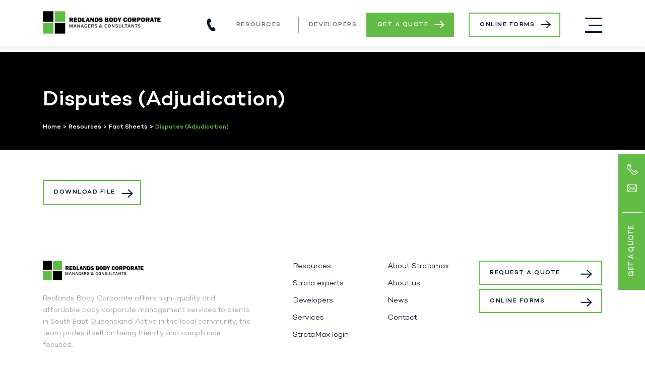

--- FILE ---
content_type: text/html; charset=UTF-8
request_url: https://redlandsbodycorporate.com.au/fact_sheet/disputes-adjudication/
body_size: 36829
content:
<!doctype html>
<html lang="en-AU">
<head>
	<meta charset="UTF-8">
	<meta name="viewport" content="width=device-width, initial-scale=1">
	<link rel="profile" href="https://gmpg.org/xfn/11">
	<link href="https://redlandsbodycorporate.com.au/wp-content/themes/adbodycorporate/favicon.ico" rel="shortcut icon" type="image/vnd.microsoft.icon" />

	<meta name='robots' content='index, follow, max-image-preview:large, max-snippet:-1, max-video-preview:-1' />

	<!-- This site is optimized with the Yoast SEO plugin v26.8 - https://yoast.com/product/yoast-seo-wordpress/ -->
	<title>Disputes (Adjudication) - Redlands Body Corporate</title>
	<link rel="canonical" href="https://redlandsbodycorporate.com.au/fact_sheet/disputes-adjudication/" />
	<meta property="og:locale" content="en_US" />
	<meta property="og:type" content="article" />
	<meta property="og:title" content="Disputes (Adjudication) - Redlands Body Corporate" />
	<meta property="og:url" content="https://redlandsbodycorporate.com.au/fact_sheet/disputes-adjudication/" />
	<meta property="og:site_name" content="Redlands Body Corporate" />
	<meta property="article:modified_time" content="2020-07-14T23:42:19+00:00" />
	<meta name="twitter:card" content="summary_large_image" />
	<script type="application/ld+json" class="yoast-schema-graph">{"@context":"https://schema.org","@graph":[{"@type":"WebPage","@id":"https://redlandsbodycorporate.com.au/fact_sheet/disputes-adjudication/","url":"https://redlandsbodycorporate.com.au/fact_sheet/disputes-adjudication/","name":"Disputes (Adjudication) - Redlands Body Corporate","isPartOf":{"@id":"https://redlandsbodycorporate.com.au/#website"},"datePublished":"2020-07-14T23:41:36+00:00","dateModified":"2020-07-14T23:42:19+00:00","breadcrumb":{"@id":"https://redlandsbodycorporate.com.au/fact_sheet/disputes-adjudication/#breadcrumb"},"inLanguage":"en-AU","potentialAction":[{"@type":"ReadAction","target":["https://redlandsbodycorporate.com.au/fact_sheet/disputes-adjudication/"]}]},{"@type":"BreadcrumbList","@id":"https://redlandsbodycorporate.com.au/fact_sheet/disputes-adjudication/#breadcrumb","itemListElement":[{"@type":"ListItem","position":1,"name":"Home","item":"https://redlandsbodycorporate.com.au/"},{"@type":"ListItem","position":2,"name":"Disputes (Adjudication)"}]},{"@type":"WebSite","@id":"https://redlandsbodycorporate.com.au/#website","url":"https://redlandsbodycorporate.com.au/","name":"Redlands Body Corporate","description":"","potentialAction":[{"@type":"SearchAction","target":{"@type":"EntryPoint","urlTemplate":"https://redlandsbodycorporate.com.au/?s={search_term_string}"},"query-input":{"@type":"PropertyValueSpecification","valueRequired":true,"valueName":"search_term_string"}}],"inLanguage":"en-AU"}]}</script>
	<!-- / Yoast SEO plugin. -->


<link rel='dns-prefetch' href='//challenges.cloudflare.com' />
<link rel='dns-prefetch' href='//www.googletagmanager.com' />
<link rel="alternate" type="application/rss+xml" title="Redlands Body Corporate &raquo; Feed" href="https://redlandsbodycorporate.com.au/feed/" />
<link rel="alternate" type="application/rss+xml" title="Redlands Body Corporate &raquo; Comments Feed" href="https://redlandsbodycorporate.com.au/comments/feed/" />
<link rel="alternate" title="oEmbed (JSON)" type="application/json+oembed" href="https://redlandsbodycorporate.com.au/wp-json/oembed/1.0/embed?url=https%3A%2F%2Fredlandsbodycorporate.com.au%2Ffact_sheet%2Fdisputes-adjudication%2F" />
<link rel="alternate" title="oEmbed (XML)" type="text/xml+oembed" href="https://redlandsbodycorporate.com.au/wp-json/oembed/1.0/embed?url=https%3A%2F%2Fredlandsbodycorporate.com.au%2Ffact_sheet%2Fdisputes-adjudication%2F&#038;format=xml" />
<style id='wp-img-auto-sizes-contain-inline-css'>
img:is([sizes=auto i],[sizes^="auto," i]){contain-intrinsic-size:3000px 1500px}
/*# sourceURL=wp-img-auto-sizes-contain-inline-css */
</style>
<style id='wp-emoji-styles-inline-css'>

	img.wp-smiley, img.emoji {
		display: inline !important;
		border: none !important;
		box-shadow: none !important;
		height: 1em !important;
		width: 1em !important;
		margin: 0 0.07em !important;
		vertical-align: -0.1em !important;
		background: none !important;
		padding: 0 !important;
	}
/*# sourceURL=wp-emoji-styles-inline-css */
</style>
<style id='wp-block-library-inline-css'>
:root{--wp-block-synced-color:#7a00df;--wp-block-synced-color--rgb:122,0,223;--wp-bound-block-color:var(--wp-block-synced-color);--wp-editor-canvas-background:#ddd;--wp-admin-theme-color:#007cba;--wp-admin-theme-color--rgb:0,124,186;--wp-admin-theme-color-darker-10:#006ba1;--wp-admin-theme-color-darker-10--rgb:0,107,160.5;--wp-admin-theme-color-darker-20:#005a87;--wp-admin-theme-color-darker-20--rgb:0,90,135;--wp-admin-border-width-focus:2px}@media (min-resolution:192dpi){:root{--wp-admin-border-width-focus:1.5px}}.wp-element-button{cursor:pointer}:root .has-very-light-gray-background-color{background-color:#eee}:root .has-very-dark-gray-background-color{background-color:#313131}:root .has-very-light-gray-color{color:#eee}:root .has-very-dark-gray-color{color:#313131}:root .has-vivid-green-cyan-to-vivid-cyan-blue-gradient-background{background:linear-gradient(135deg,#00d084,#0693e3)}:root .has-purple-crush-gradient-background{background:linear-gradient(135deg,#34e2e4,#4721fb 50%,#ab1dfe)}:root .has-hazy-dawn-gradient-background{background:linear-gradient(135deg,#faaca8,#dad0ec)}:root .has-subdued-olive-gradient-background{background:linear-gradient(135deg,#fafae1,#67a671)}:root .has-atomic-cream-gradient-background{background:linear-gradient(135deg,#fdd79a,#004a59)}:root .has-nightshade-gradient-background{background:linear-gradient(135deg,#330968,#31cdcf)}:root .has-midnight-gradient-background{background:linear-gradient(135deg,#020381,#2874fc)}:root{--wp--preset--font-size--normal:16px;--wp--preset--font-size--huge:42px}.has-regular-font-size{font-size:1em}.has-larger-font-size{font-size:2.625em}.has-normal-font-size{font-size:var(--wp--preset--font-size--normal)}.has-huge-font-size{font-size:var(--wp--preset--font-size--huge)}.has-text-align-center{text-align:center}.has-text-align-left{text-align:left}.has-text-align-right{text-align:right}.has-fit-text{white-space:nowrap!important}#end-resizable-editor-section{display:none}.aligncenter{clear:both}.items-justified-left{justify-content:flex-start}.items-justified-center{justify-content:center}.items-justified-right{justify-content:flex-end}.items-justified-space-between{justify-content:space-between}.screen-reader-text{border:0;clip-path:inset(50%);height:1px;margin:-1px;overflow:hidden;padding:0;position:absolute;width:1px;word-wrap:normal!important}.screen-reader-text:focus{background-color:#ddd;clip-path:none;color:#444;display:block;font-size:1em;height:auto;left:5px;line-height:normal;padding:15px 23px 14px;text-decoration:none;top:5px;width:auto;z-index:100000}html :where(.has-border-color){border-style:solid}html :where([style*=border-top-color]){border-top-style:solid}html :where([style*=border-right-color]){border-right-style:solid}html :where([style*=border-bottom-color]){border-bottom-style:solid}html :where([style*=border-left-color]){border-left-style:solid}html :where([style*=border-width]){border-style:solid}html :where([style*=border-top-width]){border-top-style:solid}html :where([style*=border-right-width]){border-right-style:solid}html :where([style*=border-bottom-width]){border-bottom-style:solid}html :where([style*=border-left-width]){border-left-style:solid}html :where(img[class*=wp-image-]){height:auto;max-width:100%}:where(figure){margin:0 0 1em}html :where(.is-position-sticky){--wp-admin--admin-bar--position-offset:var(--wp-admin--admin-bar--height,0px)}@media screen and (max-width:600px){html :where(.is-position-sticky){--wp-admin--admin-bar--position-offset:0px}}

/*# sourceURL=wp-block-library-inline-css */
</style><style id='global-styles-inline-css'>
:root{--wp--preset--aspect-ratio--square: 1;--wp--preset--aspect-ratio--4-3: 4/3;--wp--preset--aspect-ratio--3-4: 3/4;--wp--preset--aspect-ratio--3-2: 3/2;--wp--preset--aspect-ratio--2-3: 2/3;--wp--preset--aspect-ratio--16-9: 16/9;--wp--preset--aspect-ratio--9-16: 9/16;--wp--preset--color--black: #000000;--wp--preset--color--cyan-bluish-gray: #abb8c3;--wp--preset--color--white: #ffffff;--wp--preset--color--pale-pink: #f78da7;--wp--preset--color--vivid-red: #cf2e2e;--wp--preset--color--luminous-vivid-orange: #ff6900;--wp--preset--color--luminous-vivid-amber: #fcb900;--wp--preset--color--light-green-cyan: #7bdcb5;--wp--preset--color--vivid-green-cyan: #00d084;--wp--preset--color--pale-cyan-blue: #8ed1fc;--wp--preset--color--vivid-cyan-blue: #0693e3;--wp--preset--color--vivid-purple: #9b51e0;--wp--preset--gradient--vivid-cyan-blue-to-vivid-purple: linear-gradient(135deg,rgb(6,147,227) 0%,rgb(155,81,224) 100%);--wp--preset--gradient--light-green-cyan-to-vivid-green-cyan: linear-gradient(135deg,rgb(122,220,180) 0%,rgb(0,208,130) 100%);--wp--preset--gradient--luminous-vivid-amber-to-luminous-vivid-orange: linear-gradient(135deg,rgb(252,185,0) 0%,rgb(255,105,0) 100%);--wp--preset--gradient--luminous-vivid-orange-to-vivid-red: linear-gradient(135deg,rgb(255,105,0) 0%,rgb(207,46,46) 100%);--wp--preset--gradient--very-light-gray-to-cyan-bluish-gray: linear-gradient(135deg,rgb(238,238,238) 0%,rgb(169,184,195) 100%);--wp--preset--gradient--cool-to-warm-spectrum: linear-gradient(135deg,rgb(74,234,220) 0%,rgb(151,120,209) 20%,rgb(207,42,186) 40%,rgb(238,44,130) 60%,rgb(251,105,98) 80%,rgb(254,248,76) 100%);--wp--preset--gradient--blush-light-purple: linear-gradient(135deg,rgb(255,206,236) 0%,rgb(152,150,240) 100%);--wp--preset--gradient--blush-bordeaux: linear-gradient(135deg,rgb(254,205,165) 0%,rgb(254,45,45) 50%,rgb(107,0,62) 100%);--wp--preset--gradient--luminous-dusk: linear-gradient(135deg,rgb(255,203,112) 0%,rgb(199,81,192) 50%,rgb(65,88,208) 100%);--wp--preset--gradient--pale-ocean: linear-gradient(135deg,rgb(255,245,203) 0%,rgb(182,227,212) 50%,rgb(51,167,181) 100%);--wp--preset--gradient--electric-grass: linear-gradient(135deg,rgb(202,248,128) 0%,rgb(113,206,126) 100%);--wp--preset--gradient--midnight: linear-gradient(135deg,rgb(2,3,129) 0%,rgb(40,116,252) 100%);--wp--preset--font-size--small: 13px;--wp--preset--font-size--medium: 20px;--wp--preset--font-size--large: 36px;--wp--preset--font-size--x-large: 42px;--wp--preset--spacing--20: 0.44rem;--wp--preset--spacing--30: 0.67rem;--wp--preset--spacing--40: 1rem;--wp--preset--spacing--50: 1.5rem;--wp--preset--spacing--60: 2.25rem;--wp--preset--spacing--70: 3.38rem;--wp--preset--spacing--80: 5.06rem;--wp--preset--shadow--natural: 6px 6px 9px rgba(0, 0, 0, 0.2);--wp--preset--shadow--deep: 12px 12px 50px rgba(0, 0, 0, 0.4);--wp--preset--shadow--sharp: 6px 6px 0px rgba(0, 0, 0, 0.2);--wp--preset--shadow--outlined: 6px 6px 0px -3px rgb(255, 255, 255), 6px 6px rgb(0, 0, 0);--wp--preset--shadow--crisp: 6px 6px 0px rgb(0, 0, 0);}:where(.is-layout-flex){gap: 0.5em;}:where(.is-layout-grid){gap: 0.5em;}body .is-layout-flex{display: flex;}.is-layout-flex{flex-wrap: wrap;align-items: center;}.is-layout-flex > :is(*, div){margin: 0;}body .is-layout-grid{display: grid;}.is-layout-grid > :is(*, div){margin: 0;}:where(.wp-block-columns.is-layout-flex){gap: 2em;}:where(.wp-block-columns.is-layout-grid){gap: 2em;}:where(.wp-block-post-template.is-layout-flex){gap: 1.25em;}:where(.wp-block-post-template.is-layout-grid){gap: 1.25em;}.has-black-color{color: var(--wp--preset--color--black) !important;}.has-cyan-bluish-gray-color{color: var(--wp--preset--color--cyan-bluish-gray) !important;}.has-white-color{color: var(--wp--preset--color--white) !important;}.has-pale-pink-color{color: var(--wp--preset--color--pale-pink) !important;}.has-vivid-red-color{color: var(--wp--preset--color--vivid-red) !important;}.has-luminous-vivid-orange-color{color: var(--wp--preset--color--luminous-vivid-orange) !important;}.has-luminous-vivid-amber-color{color: var(--wp--preset--color--luminous-vivid-amber) !important;}.has-light-green-cyan-color{color: var(--wp--preset--color--light-green-cyan) !important;}.has-vivid-green-cyan-color{color: var(--wp--preset--color--vivid-green-cyan) !important;}.has-pale-cyan-blue-color{color: var(--wp--preset--color--pale-cyan-blue) !important;}.has-vivid-cyan-blue-color{color: var(--wp--preset--color--vivid-cyan-blue) !important;}.has-vivid-purple-color{color: var(--wp--preset--color--vivid-purple) !important;}.has-black-background-color{background-color: var(--wp--preset--color--black) !important;}.has-cyan-bluish-gray-background-color{background-color: var(--wp--preset--color--cyan-bluish-gray) !important;}.has-white-background-color{background-color: var(--wp--preset--color--white) !important;}.has-pale-pink-background-color{background-color: var(--wp--preset--color--pale-pink) !important;}.has-vivid-red-background-color{background-color: var(--wp--preset--color--vivid-red) !important;}.has-luminous-vivid-orange-background-color{background-color: var(--wp--preset--color--luminous-vivid-orange) !important;}.has-luminous-vivid-amber-background-color{background-color: var(--wp--preset--color--luminous-vivid-amber) !important;}.has-light-green-cyan-background-color{background-color: var(--wp--preset--color--light-green-cyan) !important;}.has-vivid-green-cyan-background-color{background-color: var(--wp--preset--color--vivid-green-cyan) !important;}.has-pale-cyan-blue-background-color{background-color: var(--wp--preset--color--pale-cyan-blue) !important;}.has-vivid-cyan-blue-background-color{background-color: var(--wp--preset--color--vivid-cyan-blue) !important;}.has-vivid-purple-background-color{background-color: var(--wp--preset--color--vivid-purple) !important;}.has-black-border-color{border-color: var(--wp--preset--color--black) !important;}.has-cyan-bluish-gray-border-color{border-color: var(--wp--preset--color--cyan-bluish-gray) !important;}.has-white-border-color{border-color: var(--wp--preset--color--white) !important;}.has-pale-pink-border-color{border-color: var(--wp--preset--color--pale-pink) !important;}.has-vivid-red-border-color{border-color: var(--wp--preset--color--vivid-red) !important;}.has-luminous-vivid-orange-border-color{border-color: var(--wp--preset--color--luminous-vivid-orange) !important;}.has-luminous-vivid-amber-border-color{border-color: var(--wp--preset--color--luminous-vivid-amber) !important;}.has-light-green-cyan-border-color{border-color: var(--wp--preset--color--light-green-cyan) !important;}.has-vivid-green-cyan-border-color{border-color: var(--wp--preset--color--vivid-green-cyan) !important;}.has-pale-cyan-blue-border-color{border-color: var(--wp--preset--color--pale-cyan-blue) !important;}.has-vivid-cyan-blue-border-color{border-color: var(--wp--preset--color--vivid-cyan-blue) !important;}.has-vivid-purple-border-color{border-color: var(--wp--preset--color--vivid-purple) !important;}.has-vivid-cyan-blue-to-vivid-purple-gradient-background{background: var(--wp--preset--gradient--vivid-cyan-blue-to-vivid-purple) !important;}.has-light-green-cyan-to-vivid-green-cyan-gradient-background{background: var(--wp--preset--gradient--light-green-cyan-to-vivid-green-cyan) !important;}.has-luminous-vivid-amber-to-luminous-vivid-orange-gradient-background{background: var(--wp--preset--gradient--luminous-vivid-amber-to-luminous-vivid-orange) !important;}.has-luminous-vivid-orange-to-vivid-red-gradient-background{background: var(--wp--preset--gradient--luminous-vivid-orange-to-vivid-red) !important;}.has-very-light-gray-to-cyan-bluish-gray-gradient-background{background: var(--wp--preset--gradient--very-light-gray-to-cyan-bluish-gray) !important;}.has-cool-to-warm-spectrum-gradient-background{background: var(--wp--preset--gradient--cool-to-warm-spectrum) !important;}.has-blush-light-purple-gradient-background{background: var(--wp--preset--gradient--blush-light-purple) !important;}.has-blush-bordeaux-gradient-background{background: var(--wp--preset--gradient--blush-bordeaux) !important;}.has-luminous-dusk-gradient-background{background: var(--wp--preset--gradient--luminous-dusk) !important;}.has-pale-ocean-gradient-background{background: var(--wp--preset--gradient--pale-ocean) !important;}.has-electric-grass-gradient-background{background: var(--wp--preset--gradient--electric-grass) !important;}.has-midnight-gradient-background{background: var(--wp--preset--gradient--midnight) !important;}.has-small-font-size{font-size: var(--wp--preset--font-size--small) !important;}.has-medium-font-size{font-size: var(--wp--preset--font-size--medium) !important;}.has-large-font-size{font-size: var(--wp--preset--font-size--large) !important;}.has-x-large-font-size{font-size: var(--wp--preset--font-size--x-large) !important;}
/*# sourceURL=global-styles-inline-css */
</style>

<style id='classic-theme-styles-inline-css'>
/*! This file is auto-generated */
.wp-block-button__link{color:#fff;background-color:#32373c;border-radius:9999px;box-shadow:none;text-decoration:none;padding:calc(.667em + 2px) calc(1.333em + 2px);font-size:1.125em}.wp-block-file__button{background:#32373c;color:#fff;text-decoration:none}
/*# sourceURL=/wp-includes/css/classic-themes.min.css */
</style>
<link rel='stylesheet' id='contact-form-7-css' href='https://redlandsbodycorporate.com.au/wp-content/plugins/contact-form-7/includes/css/styles.css?ver=6.1.4' media='all' />
<link rel='stylesheet' id='adbodycorporate-base-css' href='https://redlandsbodycorporate.com.au/wp-content/themes/adbodycorporate/css/base.css?ver=6.9' media='all' />
<link rel='stylesheet' id='adbodycorporate-bootstrap-4-grid-css' href='https://redlandsbodycorporate.com.au/wp-content/themes/adbodycorporate/css/grid.css?ver=6.9' media='all' />
<link rel='stylesheet' id='adbodycorporate-fonts-css' href='https://redlandsbodycorporate.com.au/wp-content/themes/adbodycorporate/css/fonts.css?ver=6.9' media='all' />
<link rel='stylesheet' id='adbodycorporate-style-css' href='https://redlandsbodycorporate.com.au/wp-content/themes/adbodycorporate/style.css?ver=1.0.28' media='all' />
<script src="https://redlandsbodycorporate.com.au/wp-includes/js/jquery/jquery.min.js?ver=3.7.1" id="jquery-core-js"></script>
<script src="https://redlandsbodycorporate.com.au/wp-includes/js/jquery/jquery-migrate.min.js?ver=3.4.1" id="jquery-migrate-js"></script>

<!-- Google tag (gtag.js) snippet added by Site Kit -->
<!-- Google Analytics snippet added by Site Kit -->
<script src="https://www.googletagmanager.com/gtag/js?id=GT-KTTRHQ3W" id="google_gtagjs-js" async></script>
<script id="google_gtagjs-js-after">
window.dataLayer = window.dataLayer || [];function gtag(){dataLayer.push(arguments);}
gtag("set","linker",{"domains":["redlandsbodycorporate.com.au"]});
gtag("js", new Date());
gtag("set", "developer_id.dZTNiMT", true);
gtag("config", "GT-KTTRHQ3W");
 window._googlesitekit = window._googlesitekit || {}; window._googlesitekit.throttledEvents = []; window._googlesitekit.gtagEvent = (name, data) => { var key = JSON.stringify( { name, data } ); if ( !! window._googlesitekit.throttledEvents[ key ] ) { return; } window._googlesitekit.throttledEvents[ key ] = true; setTimeout( () => { delete window._googlesitekit.throttledEvents[ key ]; }, 5 ); gtag( "event", name, { ...data, event_source: "site-kit" } ); }; 
//# sourceURL=google_gtagjs-js-after
</script>
<link rel="https://api.w.org/" href="https://redlandsbodycorporate.com.au/wp-json/" /><link rel="alternate" title="JSON" type="application/json" href="https://redlandsbodycorporate.com.au/wp-json/wp/v2/fact_sheet/466" /><link rel="EditURI" type="application/rsd+xml" title="RSD" href="https://redlandsbodycorporate.com.au/xmlrpc.php?rsd" />
<meta name="generator" content="WordPress 6.9" />
<link rel='shortlink' href='https://redlandsbodycorporate.com.au/?p=466' />
<meta name="generator" content="Site Kit by Google 1.167.0" />
<!--BEGIN: TRACKING CODE MANAGER (v2.5.0) BY INTELLYWP.COM IN HEAD//-->
<!-- Google tag (gtag.js) -->
<script async src="https://www.googletagmanager.com/gtag/js?id=G-382SP3E8XY"></script>
<script>
  window.dataLayer = window.dataLayer || [];
  function gtag(){dataLayer.push(arguments);}
  gtag('js', new Date());

  gtag('config', 'G-382SP3E8XY');
</script>
<!--END: https://wordpress.org/plugins/tracking-code-manager IN HEAD//--><link rel="icon" href="https://redlandsbodycorporate.com.au/wp-content/uploads/2022/10/cropped-android-chrome-512x512-1-32x32.png" sizes="32x32" />
<link rel="icon" href="https://redlandsbodycorporate.com.au/wp-content/uploads/2022/10/cropped-android-chrome-512x512-1-192x192.png" sizes="192x192" />
<link rel="apple-touch-icon" href="https://redlandsbodycorporate.com.au/wp-content/uploads/2022/10/cropped-android-chrome-512x512-1-180x180.png" />
<meta name="msapplication-TileImage" content="https://redlandsbodycorporate.com.au/wp-content/uploads/2022/10/cropped-android-chrome-512x512-1-270x270.png" />
		<style id="wp-custom-css">
			
@media only screen and (min-width: 600px) {

	.site-header .top-right .resources {
		margin: 14px 14px 0 0;
	}
.site-header .top-right .resources a {
	font-size: 12px;
}

site-header .phone-number {
	font-size: 12px;
}

site-header .button, a.button {
	font-size: 12px;
}

.site-logo a {
	width: 80%;
}

.site-header .top-right .button.soidYellow::after {
	height: 15px;
	margin-top: 1px;
}

.site-header .top-right .button::after {
		height: 15px;
	margin-top: 1px;
}
}		</style>
			<meta property="og:image" content="https://redlandsbodycorporate.com.au/wp-content/uploads/2022/09/redlandbodycorporate.jpg" />
</head>

<body class="wp-singular fact_sheet-template-default single single-fact_sheet postid-466 wp-theme-adbodycorporate no-sidebar fact_sheet-disputes-adjudication">
<div id="page" class="site">
	<a class="skip-link screen-reader-text" href="#primary">Skip to content</a>

	<header id="masthead" class="site-header">
		<div class="container">
			<div class="site-logo">
				<a href="https://redlandsbodycorporate.com.au/" rel="home">
					<img src="https://redlandsbodycorporate.com.au/wp-content/themes/adbodycorporate/images/RedlandsBodyCorporate-Logo.png" alt="Redlands Body Corporate" />
				</a>
			</div>
			<div class="top-right">
				<a href="tel:(07) 3821 5980 " class="phone-number">(07) 3821 5980 </a>
				<div class="sep"></div>
				<p class="resources"><a href="https://redlandsbodycorporate.com.au/online-forms/">Resources</a></p>
				<div class="sep"></div>
				<p class="resources"><a href="https://redlandsbodycorporate.com.au/developers/">Developers</a></p>
				<a class="button soidYellow" href="https://redlandsbodycorporate.com.au/request-quote/">Get a Quote</a>
				<a class="button" href="https://redlandsbodycorporate.com.au/online-forms/">Online Forms</a>
				<div class="site-hamburger">
					<span></span>
					<span></span>
					<span></span>
					<span></span>
				</div>
			</div>
		</div>
		<nav class="site-navigation">
			<div class="container">
				<div class="row">
					<div class="col-md-6 col-main-menu">
						<div class="menu-main-menu-container"><ul id="menu-main-menu" class="menu"><li id="menu-item-53" class="menu-item menu-item-type-post_type menu-item-object-page menu-item-53"><a href="https://redlandsbodycorporate.com.au/queensland-strata-experts/">Queensland Strata Experts</a></li>
<li id="menu-item-48" class="menu-item menu-item-type-post_type menu-item-object-page menu-item-48"><a href="https://redlandsbodycorporate.com.au/developers/">Developers</a></li>
<li id="menu-item-51" class="menu-item menu-item-type-post_type menu-item-object-page menu-item-51"><a href="https://redlandsbodycorporate.com.au/services/">Services</a></li>
<li id="menu-item-54" class="menu-item menu-item-type-post_type menu-item-object-page menu-item-54"><a href="https://redlandsbodycorporate.com.au/request-quote/">Request Quote</a></li>
<li id="menu-item-1086" class="menu-item menu-item-type-post_type menu-item-object-page current_page_parent menu-item-1086"><a href="https://redlandsbodycorporate.com.au/news/">News</a></li>
<li id="menu-item-573" class="menu-item menu-item-type-post_type menu-item-object-page menu-item-has-children menu-item-573"><a href="https://redlandsbodycorporate.com.au/about-us/our-company/">About us</a>
<ul class="sub-menu">
	<li id="menu-item-1517" class="menu-item menu-item-type-post_type menu-item-object-page menu-item-1517"><a href="https://redlandsbodycorporate.com.au/about-us/meet-the-team/">Meet the Team</a></li>
	<li id="menu-item-1518" class="menu-item menu-item-type-post_type menu-item-object-page menu-item-1518"><a href="https://redlandsbodycorporate.com.au/about-us/our-company/">Our Company</a></li>
</ul>
</li>
<li id="menu-item-47" class="menu-item menu-item-type-post_type menu-item-object-page menu-item-47"><a href="https://redlandsbodycorporate.com.au/contact-us/">Contact Us</a></li>
</ul></div>					</div>
					<div class="col-md-6 col-right">
						<div class="inner">
							<div class="clients">
								<h3>Clients</h3>
								<a href="https://www.stratamax.com.au/Portal/login.aspx" target="_blank" class="button">Stratamax Login</a>
								<a href="https://redlandsbodycorporate.com.au/stratamax/"><img src="https://redlandsbodycorporate.com.au/wp-content/themes/adbodycorporate/images/stratamax-logo-blue.png" alt="Stratamax"></a>
							</div>
							<div class="menu-resource-menu-container"><ul id="menu-resource-menu" class="menu"><li id="menu-item-65" class="menu-item menu-item-type-post_type menu-item-object-page menu-item-65"><a href="https://redlandsbodycorporate.com.au/online-forms/">Online forms</a></li>
</ul></div>							
						</div>
					</div>
				</div>
			</div>
		</nav>
	</header><!-- #masthead -->
	
	<div class="sidebar-contact">
		<div class="div">
			<a class="phone" href="tel:(07) 3821 5980 "><span></span></a>
		</div>
		<div>
			<a class="email" href="mailto:reception@redlandsbodycorporate.com.au"><span></span></a>
		</div>
		<hr>
		<a class="quote" href="https://redlandsbodycorporate.com.au/request-quote/">Get a Quote</a>
	</div>
	<main id="primary" class="site-main">
		<div class="panel-page-header-simple panel-class-">
			<div class="container">
				<h1>Disputes (Adjudication)</h1>
				<div id="crumbs" class="breadcrumbs">
					<a href="http://localhost/adbodycorporate">Home</a> <span class="delimiter">&gt;</span> <a href="https://redlandsbodycorporate.com.au/resources/">Resources</a> <span class="delimiter">&gt;</span> <a href="https://redlandsbodycorporate.com.au/resources/fact-sheets/">Fact Sheets</a> <span class="delimiter">&gt;</span> <span class="current">Disputes (Adjudication)</span>
				</div>
			</div>
		</div>
		
		<div class="panel-single-fact-sheet">
			<div class="container">
				<div class="pdf">
					<a href="" class="button">Download File</a>
				</div>
			</div>
		</div>

	</main><!-- #main -->


	<footer id="colophon" class="site-footer">
		<div class="footer-top">
			<div class="container">
				<div class="row">
					<div class="col-3 col-description">
						<div class="inner">
							<img src="https://redlandsbodycorporate.com.au/wp-content/themes/adbodycorporate/images/RedlandsBodyCorporate-Logo.png" alt="redlands body corporate logo">
							<p>Redlands Body Corporate offers high-quality and affordable body corporate management services to clients in South East Queensland. Active in the local community, the team prides itself on being friendly and compliance-focused.</p>
						</div>
					</div>
					<div class="col-3 col-menu-1">
						<div class="inner">
							<div class="menu-footer-top-col-1-container"><ul id="menu-footer-top-col-1" class="menu"><li id="menu-item-1317" class="menu-item menu-item-type-post_type menu-item-object-page menu-item-1317"><a href="https://redlandsbodycorporate.com.au/online-forms/">Resources</a></li>
<li id="menu-item-74" class="menu-item menu-item-type-post_type menu-item-object-page menu-item-74"><a href="https://redlandsbodycorporate.com.au/queensland-strata-experts/">Strata experts</a></li>
<li id="menu-item-75" class="menu-item menu-item-type-post_type menu-item-object-page menu-item-75"><a href="https://redlandsbodycorporate.com.au/developers/">Developers</a></li>
<li id="menu-item-76" class="menu-item menu-item-type-post_type menu-item-object-page menu-item-76"><a href="https://redlandsbodycorporate.com.au/services/">Services</a></li>
<li id="menu-item-77" class="menu-item menu-item-type-custom menu-item-object-custom menu-item-77"><a target="_blank" href="https://www.stratamax.com.au/Portal/login.aspx">StrataMax login</a></li>
</ul></div>						</div>
					</div>
					<div class="col-3 col-menu-2">
						<div class="menu-footer-top-col-2-container"><ul id="menu-footer-top-col-2" class="menu"><li id="menu-item-600" class="menu-item menu-item-type-post_type menu-item-object-page menu-item-600"><a href="https://redlandsbodycorporate.com.au/stratamax/">About Stratamax</a></li>
<li id="menu-item-1463" class="menu-item menu-item-type-post_type menu-item-object-page menu-item-1463"><a href="https://redlandsbodycorporate.com.au/about-us/our-company/">About us</a></li>
<li id="menu-item-79" class="menu-item menu-item-type-post_type menu-item-object-page current_page_parent menu-item-79"><a href="https://redlandsbodycorporate.com.au/news/">News</a></li>
<li id="menu-item-80" class="menu-item menu-item-type-post_type menu-item-object-page menu-item-80"><a href="https://redlandsbodycorporate.com.au/contact-us/">Contact</a></li>
</ul></div>					</div>
					<div class="col-3 col-links">
						<div class="button-wrapper requestQuoteBtn">
							<a class="button" href="https://redlandsbodycorporate.com.au/request-quote/">Request a Quote</a>
						</div>
						<div class="button-wrapper">
							<a class="button" href="https://redlandsbodycorporate.com.au/online-forms/">Online Forms</a>
						</div>
					</div>
					
				</div>
				<hr>
			</div>
		</div>
		<div class="footer-bottom">
			<div class="container">
				<div class="left">
				<p>Copyright &copy; 2026 Redlands Body Corporate. All rights reserved.</p>
				</div>			
				<div class="right">
					<div class="menu-footer-bottom-container"><ul id="menu-footer-bottom" class="menu"><li id="menu-item-594" class="menu-item menu-item-type-post_type menu-item-object-page menu-item-privacy-policy menu-item-594"><a rel="privacy-policy" href="https://redlandsbodycorporate.com.au/privacy-policy/">Privacy Policy</a></li>
</ul></div>					<p class="google-rating"><a href="https://www.google.com/search?q=Redlands+Body+Corporate" target="_blank"><span itemprop="ratingValue">3.7</span> stars - based on <span itemprop="reviewCount">3</span> Google reviews</a></p>
					<p class="sitemap"><a href="https://redlandsbodycorporate.com.au/sitemap/">Sitemap</a></p>
									</div>
			</div>
		</div>
	</footer><!-- #colophon -->
</div><!-- #page -->

<script type="speculationrules">
{"prefetch":[{"source":"document","where":{"and":[{"href_matches":"/*"},{"not":{"href_matches":["/wp-*.php","/wp-admin/*","/wp-content/uploads/*","/wp-content/*","/wp-content/plugins/*","/wp-content/themes/adbodycorporate/*","/*\\?(.+)"]}},{"not":{"selector_matches":"a[rel~=\"nofollow\"]"}},{"not":{"selector_matches":".no-prefetch, .no-prefetch a"}}]},"eagerness":"conservative"}]}
</script>
<script src="https://redlandsbodycorporate.com.au/wp-includes/js/dist/hooks.min.js?ver=dd5603f07f9220ed27f1" id="wp-hooks-js"></script>
<script src="https://redlandsbodycorporate.com.au/wp-includes/js/dist/i18n.min.js?ver=c26c3dc7bed366793375" id="wp-i18n-js"></script>
<script id="wp-i18n-js-after">
wp.i18n.setLocaleData( { 'text direction\u0004ltr': [ 'ltr' ] } );
//# sourceURL=wp-i18n-js-after
</script>
<script src="https://redlandsbodycorporate.com.au/wp-content/plugins/contact-form-7/includes/swv/js/index.js?ver=6.1.4" id="swv-js"></script>
<script id="contact-form-7-js-before">
var wpcf7 = {
    "api": {
        "root": "https:\/\/redlandsbodycorporate.com.au\/wp-json\/",
        "namespace": "contact-form-7\/v1"
    }
};
//# sourceURL=contact-form-7-js-before
</script>
<script src="https://redlandsbodycorporate.com.au/wp-content/plugins/contact-form-7/includes/js/index.js?ver=6.1.4" id="contact-form-7-js"></script>
<script src="https://challenges.cloudflare.com/turnstile/v0/api.js" id="cloudflare-turnstile-js" data-wp-strategy="async"></script>
<script id="cloudflare-turnstile-js-after">
document.addEventListener( 'wpcf7submit', e => turnstile.reset() );
//# sourceURL=cloudflare-turnstile-js-after
</script>
<script src="https://redlandsbodycorporate.com.au/wp-content/themes/adbodycorporate/js/navigation.js?ver=1.0.28" id="adbodycorporate-navigation-js"></script>
<script src="https://redlandsbodycorporate.com.au/wp-content/themes/adbodycorporate/js/jquery.cycle2.min.js?ver=6.9" id="adbodycorporate-cycle2-js"></script>
<script src="https://redlandsbodycorporate.com.au/wp-content/themes/adbodycorporate/js/jquery.cycle2.carousel.js?ver=6.9" id="adbodycorporate-cycle2-carousel-js"></script>
<script src="https://redlandsbodycorporate.com.au/wp-content/themes/adbodycorporate/js/script.js?ver=1.0.28" id="adbodycorporate-script-js"></script>
<script src="https://redlandsbodycorporate.com.au/wp-content/plugins/google-site-kit/dist/assets/js/googlesitekit-events-provider-contact-form-7-40476021fb6e59177033.js" id="googlesitekit-events-provider-contact-form-7-js" defer></script>
<script id="wp-emoji-settings" type="application/json">
{"baseUrl":"https://s.w.org/images/core/emoji/17.0.2/72x72/","ext":".png","svgUrl":"https://s.w.org/images/core/emoji/17.0.2/svg/","svgExt":".svg","source":{"concatemoji":"https://redlandsbodycorporate.com.au/wp-includes/js/wp-emoji-release.min.js?ver=6.9"}}
</script>
<script type="module">
/*! This file is auto-generated */
const a=JSON.parse(document.getElementById("wp-emoji-settings").textContent),o=(window._wpemojiSettings=a,"wpEmojiSettingsSupports"),s=["flag","emoji"];function i(e){try{var t={supportTests:e,timestamp:(new Date).valueOf()};sessionStorage.setItem(o,JSON.stringify(t))}catch(e){}}function c(e,t,n){e.clearRect(0,0,e.canvas.width,e.canvas.height),e.fillText(t,0,0);t=new Uint32Array(e.getImageData(0,0,e.canvas.width,e.canvas.height).data);e.clearRect(0,0,e.canvas.width,e.canvas.height),e.fillText(n,0,0);const a=new Uint32Array(e.getImageData(0,0,e.canvas.width,e.canvas.height).data);return t.every((e,t)=>e===a[t])}function p(e,t){e.clearRect(0,0,e.canvas.width,e.canvas.height),e.fillText(t,0,0);var n=e.getImageData(16,16,1,1);for(let e=0;e<n.data.length;e++)if(0!==n.data[e])return!1;return!0}function u(e,t,n,a){switch(t){case"flag":return n(e,"\ud83c\udff3\ufe0f\u200d\u26a7\ufe0f","\ud83c\udff3\ufe0f\u200b\u26a7\ufe0f")?!1:!n(e,"\ud83c\udde8\ud83c\uddf6","\ud83c\udde8\u200b\ud83c\uddf6")&&!n(e,"\ud83c\udff4\udb40\udc67\udb40\udc62\udb40\udc65\udb40\udc6e\udb40\udc67\udb40\udc7f","\ud83c\udff4\u200b\udb40\udc67\u200b\udb40\udc62\u200b\udb40\udc65\u200b\udb40\udc6e\u200b\udb40\udc67\u200b\udb40\udc7f");case"emoji":return!a(e,"\ud83e\u1fac8")}return!1}function f(e,t,n,a){let r;const o=(r="undefined"!=typeof WorkerGlobalScope&&self instanceof WorkerGlobalScope?new OffscreenCanvas(300,150):document.createElement("canvas")).getContext("2d",{willReadFrequently:!0}),s=(o.textBaseline="top",o.font="600 32px Arial",{});return e.forEach(e=>{s[e]=t(o,e,n,a)}),s}function r(e){var t=document.createElement("script");t.src=e,t.defer=!0,document.head.appendChild(t)}a.supports={everything:!0,everythingExceptFlag:!0},new Promise(t=>{let n=function(){try{var e=JSON.parse(sessionStorage.getItem(o));if("object"==typeof e&&"number"==typeof e.timestamp&&(new Date).valueOf()<e.timestamp+604800&&"object"==typeof e.supportTests)return e.supportTests}catch(e){}return null}();if(!n){if("undefined"!=typeof Worker&&"undefined"!=typeof OffscreenCanvas&&"undefined"!=typeof URL&&URL.createObjectURL&&"undefined"!=typeof Blob)try{var e="postMessage("+f.toString()+"("+[JSON.stringify(s),u.toString(),c.toString(),p.toString()].join(",")+"));",a=new Blob([e],{type:"text/javascript"});const r=new Worker(URL.createObjectURL(a),{name:"wpTestEmojiSupports"});return void(r.onmessage=e=>{i(n=e.data),r.terminate(),t(n)})}catch(e){}i(n=f(s,u,c,p))}t(n)}).then(e=>{for(const n in e)a.supports[n]=e[n],a.supports.everything=a.supports.everything&&a.supports[n],"flag"!==n&&(a.supports.everythingExceptFlag=a.supports.everythingExceptFlag&&a.supports[n]);var t;a.supports.everythingExceptFlag=a.supports.everythingExceptFlag&&!a.supports.flag,a.supports.everything||((t=a.source||{}).concatemoji?r(t.concatemoji):t.wpemoji&&t.twemoji&&(r(t.twemoji),r(t.wpemoji)))});
//# sourceURL=https://redlandsbodycorporate.com.au/wp-includes/js/wp-emoji-loader.min.js
</script>

</body>
</html>


--- FILE ---
content_type: text/css
request_url: https://redlandsbodycorporate.com.au/wp-content/themes/adbodycorporate/css/fonts.css?ver=6.9
body_size: 7180
content:
@font-face {
    font-family: 'Campton';
    src: url('../fonts/Campton-ExtraBoldItalic.eot');
    src: local('Campton-ExtraBoldItalic'),
        url('../fonts/Campton-ExtraBoldItalic.eot?#iefix') format('embedded-opentype'),
        url('../fonts/Campton-ExtraBoldItalic.woff') format('woff'),
        url('../fonts/Campton-ExtraBoldItalic.ttf') format('truetype');
    font-weight: 800;
    font-style: italic;
}

@font-face {
    font-family: 'Campton';
    src: url('../fonts/Campton-BoldItalic.eot');
    src: local('Campton-BoldItalic'),
        url('../fonts/Campton-BoldItalic.eot?#iefix') format('embedded-opentype'),
        url('../fonts/Campton-BoldItalic.woff') format('woff'),
        url('../fonts/Campton-BoldItalic.ttf') format('truetype');
    font-weight: bold;
    font-style: italic;
}

@font-face {
    font-family: 'Campton-Book';
    src: url('../fonts/Campton-Book.eot');
    src: local('Campton-Book'),
        url('../fonts/Campton-Book.eot?#iefix') format('embedded-opentype'),
        url('../fonts/Campton-Book.woff') format('woff'),
        url('../fonts/Campton-Book.ttf') format('truetype');
    font-weight: normal;
    font-style: normal;
}

@font-face {
    font-family: 'Campton';
    src: url('../fonts/Campton-ExtraLight.eot');
    src: local('Campton-ExtraLight'),
        url('../fonts/Campton-ExtraLight.eot?#iefix') format('embedded-opentype'),
        url('../fonts/Campton-ExtraLight.woff') format('woff'),
        url('../fonts/Campton-ExtraLight.ttf') format('truetype');
    font-weight: 200;
    font-style: normal;
}

@font-face {
    font-family: 'Campton';
    src: url('../fonts/Campton-MediumItalic.eot');
    src: local('Campton-MediumItalic'),
        url('../fonts/Campton-MediumItalic.eot?#iefix') format('embedded-opentype'),
        url('../fonts/Campton-MediumItalic.woff') format('woff'),
        url('../fonts/Campton-MediumItalic.ttf') format('truetype');
    font-weight: 500;
    font-style: italic;
}

@font-face {
    font-family: 'Campton-BookItalic';
    src: url('../fonts/Campton-BookItalic.eot');
    src: local('Campton-BookItalic'),
        url('../fonts/Campton-BookItalic.eot?#iefix') format('embedded-opentype'),
        url('../fonts/Campton-BookItalic.woff') format('woff'),
        url('../fonts/Campton-BookItalic.ttf') format('truetype');
    font-weight: normal;
    font-style: italic;
}

@font-face {
    font-family: 'Campton';
    src: url('../fonts/Campton-SemiBold.eot');
    src: local('Campton-SemiBold'),
        url('../fonts/Campton-SemiBold.eot?#iefix') format('embedded-opentype'),
        url('../fonts/Campton-SemiBold.woff') format('woff'),
        url('../fonts/Campton-SemiBold.ttf') format('truetype');
    font-weight: 600;
    font-style: normal;
}

@font-face {
    font-family: 'Campton';
    src: url('../fonts/Campton-Bold.eot');
    src: local('Campton-Bold'),
        url('../fonts/Campton-Bold.eot?#iefix') format('embedded-opentype'),
        url('../fonts/Campton-Bold.woff') format('woff'),
        url('../fonts/Campton-Bold.ttf') format('truetype');
    font-weight: bold;
    font-style: normal;
}

@font-face {
    font-family: 'Campton';
    src: url('../fonts/Campton-Medium.eot');
    src: local('Campton-Medium'),
        url('../fonts/Campton-Medium.eot?#iefix') format('embedded-opentype'),
        url('../fonts/Campton-Medium.woff') format('woff'),
        url('../fonts/Campton-Medium.ttf') format('truetype');
    font-weight: 500;
    font-style: normal;
}

@font-face {
    font-family: 'Campton';
    src: url('../fonts/Campton-SemiBoldItalic.eot');
    src: local('Campton-SemiBoldItalic'),
        url('../fonts/Campton-SemiBoldItalic.eot?#iefix') format('embedded-opentype'),
        url('../fonts/Campton-SemiBoldItalic.woff') format('woff'),
        url('../fonts/Campton-SemiBoldItalic.ttf') format('truetype');
    font-weight: 600;
    font-style: italic;
}

@font-face {
    font-family: 'Campton';
    src: url('../fonts/Campton-ThinItalic.eot');
    src: local('Campton-ThinItalic'),
        url('../fonts/Campton-ThinItalic.eot?#iefix') format('embedded-opentype'),
        url('../fonts/Campton-ThinItalic.woff') format('woff'),
        url('../fonts/Campton-ThinItalic.ttf') format('truetype');
    font-weight: 100;
    font-style: italic;
}

@font-face {
    font-family: 'Campton';
    src: url('../fonts/Campton-Light.eot');
    src: local('Campton-Light'),
        url('../fonts/Campton-Light.eot?#iefix') format('embedded-opentype'),
        url('../fonts/Campton-Light.woff') format('woff'),
        url('../fonts/Campton-Light.ttf') format('truetype');
    font-weight: 300;
    font-style: normal;
}

@font-face {
    font-family: 'Campton';
    src: url('../fonts/Campton-Black.eot');
    src: local('Campton-Black'),
        url('../fonts/Campton-Black.eot?#iefix') format('embedded-opentype'),
        url('../fonts/Campton-Black.woff') format('woff'),
        url('../fonts/Campton-Black.ttf') format('truetype');
    font-weight: 900;
    font-style: normal;
}

@font-face {
    font-family: 'Campton';
    src: url('../fonts/Campton-ExtraLightItalic.eot');
    src: local('Campton-ExtraLightItalic'),
        url('../fonts/Campton-ExtraLightItalic.eot?#iefix') format('embedded-opentype'),
        url('../fonts/Campton-ExtraLightItalic.woff') format('woff'),
        url('../fonts/Campton-ExtraLightItalic.ttf') format('truetype');
    font-weight: 200;
    font-style: italic;
}

@font-face {
    font-family: 'Campton';
    src: url('../fonts/Campton-ExtraBold.eot');
    src: local('Campton-ExtraBold'),
        url('../fonts/Campton-ExtraBold.eot?#iefix') format('embedded-opentype'),
        url('../fonts/Campton-ExtraBold.woff') format('woff'),
        url('../fonts/Campton-ExtraBold.ttf') format('truetype');
    font-weight: 800;
    font-style: normal;
}

@font-face {
    font-family: 'Campton';
    src: url('../fonts/Campton-Thin.eot');
    src: local('Campton-Thin'),
        url('../fonts/Campton-Thin.eot?#iefix') format('embedded-opentype'),
        url('../fonts/Campton-Thin.woff') format('woff'),
        url('../fonts/Campton-Thin.ttf') format('truetype');
    font-weight: 100;
    font-style: normal;
}

@font-face {
    font-family: 'Campton';
    src: url('../fonts/Campton-BlackItalic.eot');
    src: local('Campton-BlackItalic'),
        url('../fonts/Campton-BlackItalic.eot?#iefix') format('embedded-opentype'),
        url('../fonts/Campton-BlackItalic.woff') format('woff'),
        url('../fonts/Campton-BlackItalic.ttf') format('truetype');
    font-weight: 900;
    font-style: italic;
}

@font-face {
    font-family: 'Campton';
    src: url('../fonts/Campton-LightItalic.eot');
    src: local('Campton-LightItalic'),
        url('../fonts/Campton-LightItalic.eot?#iefix') format('embedded-opentype'),
        url('../fonts/Campton-LightItalic.woff') format('woff'),
        url('../fonts/Campton-LightItalic.ttf') format('truetype');
    font-weight: 300;
    font-style: italic;
}



--- FILE ---
content_type: text/css
request_url: https://redlandsbodycorporate.com.au/wp-content/themes/adbodycorporate/style.css?ver=1.0.28
body_size: 119022
content:
/*!
Theme Name: adbodycorporate
Theme URI: http://sketchcorp.com/
Author: Sketchcorp
Author URI: http://sketchcorp.com/
Description: AD Body Corporate Theme
Version: 1.0.0
Tested up to: 5.4
Requires PHP: 5.6
License: GNU General Public License v2 or later
License URI: LICENSE
Text Domain: adbodycorporate
Tags: custom-background, custom-logo, custom-menu, featured-images, threaded-comments, translation-ready

This theme, like WordPress, is licensed under the GPL.
Use it to make something cool, have fun, and share what you've learned.

adbodycorporate is based on Underscores https://underscores.me/, (C) 2012-2020 Automattic, Inc.
Underscores is distributed under the terms of the GNU GPL v2 or later.

Normalizing styles have been helped along thanks to the fine work of
Nicolas Gallagher and Jonathan Neal https://necolas.github.io/normalize.css/
*/

* { vertical-align: top; }
body, button, input, select, optgroup, textarea { font-family: 'Campton', sans-serif; font-weight: 300; }
strong { font-weight: 700; }
h1, h2, h3, h4, h5, h6 { margin-top: 0; }
p { font-size: 16px; color: #041328; margin-top: 0; margin-bottom: 25px; line-height: 1.7; }
a, a:visited, a:hover, a:active, a:focus { color: #041328; }
h1, .h1 { font-size: 42px; color: #041328; font-weight: 500; line-height: 1.2; }
h2, .h2 { font-size: 30px; color: #041328; font-weight: 500; line-height: 1.3; margin-bottom: 18px; }
h3, .h3 { font-size: 26px; color: #041328; font-weight: 500; line-height: 1.3; }
h4, .h4 { font-size: 20px; color: #041328; font-weight: 300; margin-bottom: 16px; }
h5, .h5 { font-size: 18px; color: #041328; font-weight: 500; }
h6, .h6 { font-size: 16px; }
p:empty { margin-bottom: 0; }
ul li { font-size: 16px; color: #717182; }
ol { margin-left: 0; }
img { max-width: 100%; }
hr { background-color: #b0dac3; }
.lighthr hr{ background-color: #f9f9f9; margin-top: 0; margin-bottom: 0; }
main ul { margin-left: 0; }
.main-navigation li { float: none; }

.post, .page { margin: 0; }

@media (min-width: 1300px) {
	.container { max-width: 1230px; }
}
@media (min-width: 1100px) and (max-width: 1300px) {
	.container-fluid { padding-left:40px; padding-right:40px; }
}

@media (max-width: 767px) {
	h2, .h2 { font-size: 24px; }
	h4, .h4 { font-size: 18px; }
}

/* Button */
.button,
a.button { display: inline-block; padding: 13px 14px 13px 20px; border-radius: 0; border: 2px solid rgb(99, 188, 70); text-transform: uppercase; text-decoration: none; font-size: 15px; font-weight: 500; letter-spacing: 1.5px; -webkit-transition: 0.2s all; transition: 0.2s all; }

.button::after { content: ""; display: inline-block; background-image: url(images/icon-arrow-right.png); background-repeat: no-repeat; width: 23px; height: 17px; margin-left: 12px; vertical-align: top; margin-top: 3px; background-size: contain; }
.button.ourservices-btn:hover::after{
	background-image: url(images/icon-arrow-right-white.png);
}
.button:hover, 
a.button:hover { background-color: rgb(99, 188, 70); color: #fff;}

.button-secondary,
a.button-secondary { border-color: rgb(99, 188, 70); }

.link-arrow { text-decoration: none; display: inline-block; padding: 13px 14px 13px 20px; border-radius: 0; border: 2px solid transparent; margin-left:-22px; font-size: 16px; font-weight: 500; letter-spacing: 1.66px; text-transform: uppercase; -webkit-transition: 0.2s all; transition: 0.2s all; }
.link-arrow::after { content: ""; display: inline-block; width: 22px; height: 16px; background: url(images/icon-arrow-right.png) no-repeat; background-size: contain; margin-left: 8px; margin-top: 6px; vertical-align: top; }
/*
.link-arrow:hover { background-color: #ffde00; color:#fff; }
.link-arrow:hover:after { filter: brightness(0) invert(1); }
*/
.link-arrow:hover { color: rgb(99, 188, 70); }

.link-arrow-back { text-decoration: none; display: inline-block; font-size: 16px; font-weight: 500; letter-spacing: 1.66px; text-transform: uppercase; -webkit-transition: 0.2s all; transition: 0.2s all; padding-top:20px; }
.link-arrow-back::before { content: ""; display: inline-block; width: 22px; height: 16px; background: url(images/icon-arrow-left-green.png) no-repeat; background-size: contain; margin-right: 12px; margin-top: 5px; vertical-align: top; }
.link-arrow-back:hover { color:rgb(99, 188, 70); }


/* Background Decorations */
.blue-polka-dots { position: relative; }

.blue-polka-dots::before,
.panel-text-image.panel-class-pricing-need-more::before { content: ""; position: absolute; background: url(images/flair-polka-dot-blue-full.png) no-repeat; filter: brightness(100) contrast(0.7);}

/* Breadcrumbs */
.breadcrumbs a { text-decoration: none; }
.breadcrumbs a {color: #fff; font-weight: 500; font-size: 12px; }
.breadcrumbs span { color: #fff; font-weight: 500; font-size: 12px; }
.breadcrumbs span.current,
.breadcrumbs span:last-of-type { color: rgb(99, 188, 70);; }

/* Header */
.admin-bar .site-header { margin-top: 32px; }
.site-header { position: fixed; top: 0; width: 100%; background: #FFF; z-index: 400; box-shadow: -1px 7px 14px rgba(105, 116, 124, 0.14); }
.site-header > .container::after { content: ""; display: table; clear: both; }
.sidebar-contact { background-color: rgb(99, 188, 70);; position: fixed; top: 290px; right: 0; z-index: 200; width: 62px; height: 300px; text-align: center; }
.sidebar-contact .phone { display: inline-block; background: url(images/phone-icon.png) no-repeat; background-size: contain; width: 24px; height: 24px; margin-top: 22px; }
.sidebar-contact .email { display: inline-block; width: 22px; height: 17px; background: url(images/mail-icon.png) no-repeat; background-size: contain; margin-top: 21px; }
.sidebar-contact .quote {color:#fff; display: block; position: relative; right: 30px; transform: rotate(-90deg); width: 119px; font-size: 15px; font-weight: 500; letter-spacing: 0.6px; text-transform: uppercase; text-decoration: none; margin-top: 73px; }
.sidebar-contact hr { width: 44px; background: #fff; margin-top: 45px; }

.site-header .top-right { margin-top: 25px; float: right; }
.site-header .top-right .quick { display: inline-block; color: #FFF; margin-top: 6px; text-transform: uppercase; margin-bottom: 0; font-size: 18px; margin-right: 15px; }
.site-header .top-right .phone-number { text-decoration: none; display: inline-block; color: #69747c; font-size: 15px; font-weight: 600; letter-spacing: 1.56px; text-transform: uppercase; margin-top: 14px; }
.site-header .top-right .sep { display: inline-block; width: 1px; height: 32px; background-color: #979797; margin: 9px 16px 0 16px; }
.site-header .top-right .resources { display: inline-block; margin: 14px 40px 0 0; }
.site-header .top-right .resources a { color: #69747c; text-transform: uppercase; font-size: 15px; font-weight: 500; text-decoration: none; letter-spacing: 1.56px; }
.site-header .top-right .button { margin-right: 45px; }
.site-header .top-right .button.soidYellow, .site-header .top-right a.soidYellow{color: #fff;background-color: rgb(99, 188, 70); margin-right: 25px;}
.site-header .top-right .button::after { content: ""; display: inline-block; background-image: url(images/icon-arrow-right.png); background-repeat: no-repeat; background-size: contain; height: 17px; margin-left: 12px; vertical-align: top; margin-top: 3px; }
.site-header .top-right .button:hover::after{
	background-image: url(images/icon-arrow-right-white.png); 
}
.site-header .top-right .button.soidYellow::after { content: ""; display: inline-block; background-image: url(images/icon-arrow-right-white.png); background-repeat: no-repeat; background-size: contain; height: 17px; margin-left: 12px; vertical-align: top; margin-top: 3px; }
.menu-expanded .site-header .top-right .quick,
.menu-expanded .menu-quicklinks-container { display: none; }


.site-header .social-media { float: left; clear: both; position: absolute; bottom: 50px; }
.site-header .social-media p { display: inline-block; margin-bottom: 0; vertical-align: top; line-height: 0.8; font-weight: 500; color: #717182; font-size: 20px; margin-right: 20px; }
.site-header .social-media a { margin-right: 14px; }
.site-header .social-media a:last-of-type { margin-right: 0; }
.site-header .social-media .ig { background-image: url(images/icon-instagram.png); }
.site-header .social-media .li { background-image: url(images/icon-linkedin.png); }
.site-header .social-media .fb { background-image: url(images/icon-facebook.png); }

.site-hamburger { cursor: pointer; width: 34px; height: 30px; display: inline-block; vertical-align: top; position: relative; margin-top: 10px; }
.site-hamburger span { position: absolute; height: 3px; width: 34px; background-color: #041328; -webkit-transform: rotate(0deg); -moz-transform: rotate(0deg); -o-transform: rotate(0deg); transform: rotate(0deg); -webkit-transition: .25s ease-in-out; -moz-transition: .25s ease-in-out; -o-transition: .25s ease-in-out; transition: .25s ease-in-out; }
.site-hamburger span:nth-of-type(1) { top: 0px; }
.site-hamburger span:nth-of-type(2) { top: 14px; width: 27px; margin-left: 7px; }
.site-hamburger span:nth-of-type(3) { top: 14px; width: 27px; margin-left: 7px; }
.site-hamburger span:nth-of-type(4) { top: 27px; }
.menu-expanded .site-hamburger span { background-color: #976055; }
.menu-expanded .site-navigation > .container { height: 100%; position:relative; z-index:203; }

.site-navigation { position: absolute; z-index: 200; right: 0; width: 100%; top: 0; background: #FFF; display: none; }
.site-navigation > .container::after { content: ""; display: table; clear: both; }
.site-navigation .menu-main-menu-container { float: left; width: 50%; padding-top: 120px; padding-bottom: 67px; }
.site-navigation .menu-main-menu-container ul { list-style-type: none; margin-left: 0; padding-left: 0; }
.site-navigation .menu-main-menu-container ul.sub-menu { display: none; position: absolute; top: 0; left: 100%; width: 190px; }
.site-navigation .menu-main-menu-container ul.sub-menu::before { content: ""; position: absolute; background-color: #041328; width: 20px; height: 1px; left: -20px; top: 28px; }
.site-navigation .menu-main-menu-container ul.sub-menu ul { position: static; }
.site-navigation .menu-main-menu-container > ul { margin-bottom: 0; }
.site-navigation .menu-main-menu-container > ul > li { position: relative; padding: 17px 0 7px 0; width: 300px; border-bottom: 1px solid #e6e6e6; }
.site-navigation .menu-main-menu-container > ul > li::before { content: ""; position: absolute; right: 0; background: url(images/icon-chevron-down.png) no-repeat; background-size: contain; width: 8px; height: 15px; margin-top: 19px; opacity: 0; }
.site-navigation .menu-main-menu-container > ul > li:hover::before { /* background-image: url(images/icon-right-green.png); */ }
.site-navigation .menu-main-menu-container > ul > li:hover ul.sub-menu { display: block; }
.site-navigation .menu-main-menu-container > ul > li:hover > a { color: #041328; }
.site-navigation .menu-main-menu-container > ul > li a { text-decoration: none; color: #69747c; font-size: 15px; font-weight: 500; letter-spacing: 1.56px; text-transform: uppercase; }
.site-navigation .menu-main-menu-container > ul > li a:hover { color: #041328; }
.site-navigation .menu-main-menu-container > ul > li > a { font-weight: 400; }
.site-navigation .menu-main-menu-container > ul > li > a[href="#"] { cursor: default; }
.site-navigation .menu-main-menu-container > ul > li > ul { padding: 14px 0 0 23px; }
.site-navigation .menu-main-menu-container > ul > li > ul > li { margin-bottom: 8px; }
.site-navigation .menu-main-menu-container > ul > li > ul > li > a { color: #717182; font-size: 18px; font-weight: 300; font-size: 15px; text-transform: none; letter-spacing: 0; }
.site-navigation .menu-main-menu-container > ul > li > ul > li > ul { padding-left: 20px; padding-top: 10px; display: none !important; }
.site-navigation .menu-main-menu-container > ul > li > ul > li.js-active > ul { display: block !important; }
.site-navigation .menu-main-menu-container > ul > li > ul > li > ul > li > a { font-size: 14px; font-weight: 300; }
.site-navigation .menu-main-menu-container > ul > li > ul > li > ul > li { margin-bottom: 4px; }
.site-navigation .social-links { margin-left: 140px; margin-bottom: 60px; }
.site-navigation .menu-main-menu-container > ul > li#menu-item-46:hover{
	border-top: 2px solid rgb(99, 188, 70);
}
.site-navigation .menu-main-menu-container > ul > li#menu-item-46:hover ul.sub-menu{
	border-top: 2px solid rgb(99, 188, 70);
}
.site-navigation .menu-main-menu-container > ul > li#menu-item-46 .sub-menu{
	top: -2px;
}

.site-navigation .menu-main-menu-container > ul > li:nth-of-type(2):hover > ul.sub-menu { margin-top: -65px; }
.site-navigation .menu-main-menu-container > ul > li:nth-of-type(3):hover > ul.sub-menu { margin-top: -130px; }
.site-navigation .menu-main-menu-container > ul > li:nth-of-type(4):hover > ul.sub-menu { margin-top: -195px; }

.site-navigation .menu-resource-menu-container { position: relative; z-index: 2; padding-top: 40px; }
.site-navigation .menu-resource-menu-container ul { list-style-type: none; margin-left: 0; padding-left: 0; }
.site-navigation .menu-resource-menu-container ul li a { color: #FFF; text-decoration: none; border-bottom: 1px solid #f9f9f9; display: block; font-weight: 500; font-size: 15px; }
.site-navigation .menu-resource-menu-container ul li a:hover { color: rgb(99, 188, 70); }
.site-navigation .menu-resource-menu-container > ul > li > a { font-size: 24px; margin-bottom: 25px; padding-bottom: 8px; }
.site-navigation .menu-resource-menu-container > ul > li > ul > li > a { border-bottom: 1px solid #979797; width: 239px; text-transform: uppercase; letter-spacing: 1.56px; margin-bottom: 15px; padding-bottom: 6px; }
.site-navigation .menu-resource-menu-container ul li#menu-item-65 a{
	border-bottom: 0;
}
.site-navigation .js-dropdown { cursor: pointer; display: block; position: absolute; left: 200px; width: 15px; height: 8px; background: url(images/icon-down-green.png) no-repeat; background-size: contain; margin-top: 12px; }
.site-navigation .js-active .js-dropdown { background-image: url(images/icon-up-green.png); }
.site-navigation .menu-item-106 .js-dropdown { left: 210px; }
.site-navigation .menu-item-696 .js-dropdown { left: 271px; }

.site-navigation .col-right .inner { padding-left: 45px; }

.site-navigation .clients { margin-top: 70px; margin-bottom: 60px; }
.site-navigation .clients .button { border-color: #041328; margin-right: 60px; padding: 11px 12px 11px 11px; }
.site-navigation .clients .button::after { background-image: url(images/icon-arrow-right.png); }
.site-navigation .clients .button:hover::after{
	background-image: url(images/icon-arrow-right-white.png);
}
.site-navigation .clients .button:hover { background-color: #041328; color: #FFF; }
/* .site-navigation .clients .button:hover::after { background-image: url(images/icon-arrow-right-white.png); } */
.site-navigation .clients img { max-width: 127px; margin-top: 12px; }
.site-navigation .clients h3 { font-size: 24px; margin-bottom: 20px; }

.menu-expanded .site-navigation { display: block; box-shadow: 0 6px 8px rgba(105, 116, 124, 0.19); }
.menu-expanded .site-navigation::before { content: ""; position:absolute; z-index:201; right: 0; bottom: 0; width: 50%; top:0; background-color: rgb(249, 249, 249); }
.menu-expanded .site-navigation::after { content: ""; position: absolute; z-index:202; right: 0; bottom: 0; width: 50%; height: 311px; background-color: #000; }
.menu-expanded .site-logo { position: relative; z-index: 500; }
.menu-expanded .site-logo img.white { display: none; }
.menu-expanded .site-logo img.green { display: block; }

.menu-expanded .site-hamburger { border: 2px solid #041328; position: relative; z-index: 1000; }
.menu-expanded .site-hamburger span { background-color: #0f0f0f; }
.menu-expanded .site-hamburger span:nth-of-type(1), 
.menu-expanded .site-hamburger span:nth-of-type(4) { display: none; }
.menu-expanded .site-hamburger span:nth-of-type(2) { width: 19px; margin-left: 6px; top: 12px; -webkit-transform: rotate(45deg); -moz-transform: rotate(45deg); -o-transform: rotate(45deg); transform: rotate(45deg); }
.menu-expanded .site-hamburger span:nth-of-type(3) { width: 19px; margin-left: 6px; top: 12px; -webkit-transform: rotate(-45deg); -moz-transform: rotate(-45deg); -o-transform: rotate(-45deg); transform: rotate(-45deg); }
.menu-expanded .site-hamburger p { opacity: 0; }

.site-logo { float: left; margin-top: 22px; margin-bottom: 24px; }
.site-logo a { display: block; }
.site-logo img { max-width: 293px; width: 100%; }
.site-logo .green { display: none; }
.has-white-header .site-header .site-logo .white { display: block; }
.has-white-header .site-header .site-logo .green { display: none; }

.menu-quicklinks-container { display: inline-block; margin-top: 5px; }
.menu-quicklinks-container ul { list-style-type: none; margin: 0; padding: 0; }
.menu-quicklinks-container > ul > li { position: relative; display: inline-block; margin-right: 15px; line-height: 1.8; }
.menu-quicklinks-container > ul > li:last-of-type { margin-right: 25px; }
.menu-quicklinks-container > ul > li > a { font-weight: 500; font-size: 18px; text-transform: uppercase; text-decoration: underline; color: #FFF; }
.menu-quicklinks-container > ul > li > ul { display: none; position: absolute; padding-top: 10px; padding-bottom: 5px; }
.menu-quicklinks-container > ul > li > ul > li { padding: 0px 10px 5px 10px; margin-bottom: 5px; }
.menu-quicklinks-container > ul > li > ul > li > a { color: #717182; font-weight: 500; text-decoration: none; }
.menu-quicklinks-container > ul > li > ul > li > a:hover { color: #041328; }
.menu-quicklinks-container > ul > li:hover > ul { display: block; width: 206px; background: white; }
.menu-quicklinks-container > ul > li:nth-of-type(2):hover > ul { width: 170px; }

.has-white-header.menu-expanded .site-header .top-right .telephone,
.menu-expanded .site-header .top-right .telephone { background-image: url(images/icon-phone-brown.png); }
.menu-expanded .site-header .top-right .phone-number,
.menu-expanded .site-header .top-right .sep { display: none; }

.has-white-header .site-header .top-right .telephone { background-image: url(images/icon-phone-white.png); }
.has-white-header .site-header .site-hamburger p { color: #FFF; }
.has-white-header .site-header .site-hamburger span { background-color: #FFF; }
.has-white-header.menu-expanded .site-header .site-hamburger p { color: #976055; }
.has-white-header.menu-expanded .site-hamburger span { background-color: #976055; }

.has-white-header .phone-number { color: #FFF; }
.has-white-header .site-header .top-right .sep { background-color: #FFF; }

.site-navigation .menu-main-menu-candidate-container { float: left; width: 50%; padding-top: 25vh; }
.site-navigation .menu-main-menu-candidate-container ul { margin-left: 0; padding-left: 0; list-style-type: none; }
.site-navigation .menu-main-menu-candidate-container > ul { float: right; margin-right: 90px; }
.site-navigation .menu-main-menu-candidate-container > ul > li { padding-left: 70px; position: relative; margin-bottom: 22px; }
.site-navigation .menu-main-menu-candidate-container > ul li:first-of-type::before { content: ""; position: absolute; left: 0; display: block; width: 46px; height: 46px; background: url(images/icon-menu-candidate.png) no-repeat; background-size: contain; margin-top: 3px; }
.site-navigation .menu-main-menu-candidate-container > ul li:first-of-type { margin-bottom: 30px; }
.site-navigation .menu-main-menu-candidate-container > ul li:first-of-type a { font-size: 32px; color: #FFF; font-weight: 500; }
.site-navigation .menu-main-menu-candidate-container > ul li:first-of-type a:hover { color: #FFF; }
.site-navigation .menu-main-menu-candidate-container > ul > li > a { font-size: 18px; text-transform: none; color: #FFF; text-decoration: none; font-weight: 400; }
.site-navigation .menu-main-menu-candidate-container > ul > li > a:hover { color: #a18fd1; }

.site-main { margin-top: 103px; }

@media (min-width: 992px) {
	.menu-expanded .site-navigation { height:100vh; max-height:750px; }
	.menu-expanded .site-navigation::after { top:230px; height:auto; }
	.menu-expanded #main { filter: grayscale(1); -webkit-filter: grayscale(1); opacity:0.1; }
	.menu-expanded .sidebar-contact { display:none; }
}
@media (min-width: 992px) and (min-height: 700px) {
	.site-navigation .menu-main-menu-container > ul > li { padding-top:25px; }
	.site-navigation .menu-resource-menu-container > ul > li > ul > li > a { margin-bottom:25px; }
	.site-navigation .menu-resource-menu-container > ul > li > a { margin-bottom:40px; }
	.site-navigation .menu-resource-menu-container { padding-top:60px; }
}

@media (max-width: 1700px) {
	.site-navigation > div > ul,
	.site-navigation .social-links { margin-left: 70px; }
}
@media (max-width: 1399px) {
	.menu-expanded .site-navigation > .container { max-width: 1140px; }
	.sidebar-contact { transform:scale(0.9); right:-6px; }
}
@media (max-width: 1300px) {
	.site-header .top-right .phone-number { font-size: 0; width: 18px; height: 26px; background: url(images/icon-phone-blue-1.png) no-repeat; background-size: contain; margin-top: 11px; }
}
@media (max-width: 1199px) {
	.menu-expanded .site-navigation > .container { max-width: 960px; }
	.site-navigation .menu-main-menu-candidate-container > ul { margin-right: 0; }
	.site-navigation .clients .button { margin-right: 23px; }
	.site-logo { margin-top: 27px; margin-bottom: 28px; }
	.site-logo img { max-width: 252px; }

	.menu-quicklinks-container { margin-top: 7px; }
	.menu-quicklinks-container > ul > li > a { font-size: 16px; }
	.site-header .top-right .quick { margin-top: 7px; font-size: 16px; }
	.site-header .container{
		max-width: 1070px;
	}
	.site-navigation .menu-main-menu-container ul.sub-menu { max-width: 160px; }
}
@media (max-width: 1005px){
	.site-header .top-right .button {
		display: none;
	}
}
@media (max-width: 991px) {
	.site-logo img { max-width: 222px; }
	.site-main { margin-top: 102px; }
	.site-header .top-right .phone-number { font-size: 0; width: 18px; height: 26px; background: url(images/icon-phone-blue-1.png) no-repeat; background-size: contain; margin-top: 11px; }
	.site-header .top-right .resources { margin: 14px 17px 0 0; }
	.site-header .top-right .button { margin-right: 20px; padding: 10px; font-size: 14px; margin-top: 4px; }
	.site-header .top-right .button::after { width: 19px; height: 14px; }
	.menu-expanded .site-navigation > .container { max-width: 720px; }
	.menu-expanded .site-navigation::after { width: 40%; height: 260px; }
	.site-navigation .col-main-menu { -ms-flex: 0 0 60%; flex: 0 0 60%; max-width: 60%; }
	.site-navigation .col-right { -ms-flex: 0 0 40%; flex: 0 0 40%; max-width: 40%; }
	.site-navigation .clients .button { font-size: 12px; margin-right: 0; margin-bottom: 10px; }
	.site-navigation .clients .button::after { width: 16px; height: 13px; margin-left: 8px; }
	.site-navigation .menu-resource-menu-container { padding-top: 13px; }
	.site-navigation .menu-main-menu-container { padding-top: 100px; }
	.site-navigation .menu-main-menu-container > ul > li { width: 257px; }
	.site-navigation .menu-main-menu-container > ul > li::before { margin-top: 13px; }
	.site-navigation .menu-main-menu-container > ul > li a { font-size: 13px; }
	.site-navigation .menu-main-menu-container > ul > li > ul { padding: 9px 0 0 30px; }
	.site-navigation .menu-main-menu-candidate-container { padding-top: 170px; }
	.site-navigation .menu-main-menu-candidate-container > ul { padding-bottom: 16px; }
	.site-navigation .menu-main-menu-candidate-container > ul > li { margin-bottom: 17px; }
}

@media (max-width: 880px){
	.site-header .top-right .button.soidYellow, .site-header .top-right a.soidYellow{
		margin-right: 2px;
	}
	.site-header .top-right .button {
		display: none;
	}
}
@media (max-width: 767px) {
	h1, .h1 { font-size: 36px; }
	h2, .h2 { font-size: 26px; }
	h3, .h3 { font-size: 22px; }
	.site-header .top-right .quick,
	.menu-quicklinks-container { display: none; }
	.sidebar-contact { display: none; }
	.site-logo { max-width: 225px; margin-top: 14px; margin-bottom: 0; }
	.menu-expanded .site-header { position:absolute; }
	.site-header { height: 80px; }
	.site-header .top-right { margin-top: 13px; }
	.site-header .top-right .resources { display: none; }
	.site-header .top-right .button { display: none; }
	.site-header .social-media { position: static; margin-bottom: 30px; }
	.site-navigation > div ul.sub-menu { display: block; position: static; margin-left: 20px; }
	.site-navigation .menu-main-menu-container > ul > li.menu-item-has-children::before { opacity: 1; left: 98px; top: 12px; }
	.site-navigation .menu-item-has-children:hover::before { /*content: none;*/ }
	.site-navigation > div > ul > li { width: 100%; padding-bottom: 12px; }
	.site-navigation > div > ul > li a { font-size: 24px; }
	.site-navigation > div ul.sub-menu { width: auto; }
	.site-navigation > div > ul, .site-navigation .social-links { margin-left: 0; padding-left: 30px; padding-right: 30px; }
	.site-navigation .col-main-menu { -ms-flex: 0 0 100%; flex: 0 0 100%; max-width: 100%; }
	.site-navigation .col-right { -ms-flex: 0 0 100%; flex: 0 0 100%; max-width: 100%; }
	.site-navigation .col-right .inner { padding-left: 0; }
	.site-navigation .clients { margin-top: 0; }
	.site-navigation .clients .button { margin-right: 13px; }
	.site-navigation .menu-main-menu-container { width: 100%; padding-top: 89px; padding-bottom: 37px; }
	.site-navigation .menu-main-menu-candidate-container { width: auto; padding-top: 30px; background-color: #453179; margin-left: -15px; margin-right: -15px; width: auto; float: none; clear: both; }
	.site-navigation .menu-main-menu-candidate-container > ul { float: none; padding-left: 15px; padding-right: 15px; }
	.site-navigation .menu-main-menu-candidate-container > ul > li { padding-left: 0; }
	.site-navigation .menu-main-menu-container > ul > li { width: 100%; }
	.site-navigation .menu-main-menu-container > ul > li > ul { min-height: 0; }
	.site-navigation .menu-main-menu-container > ul > li:hover ul.sub-menu { position: static; margin-left: 0; }
	.site-navigation .menu-main-menu-container > ul > li:nth-of-type(2):hover > ul.sub-menu { margin-top: 0; }
	.site-navigation .menu-main-menu-container > ul > li:nth-of-type(3):hover > ul.sub-menu { margin-top: 0; }
	.site-navigation .menu-main-menu-container > ul > li:nth-of-type(4):hover > ul.sub-menu { margin-top: 0; }
	.site-navigation .menu-main-menu-container > ul > li > ul > li > a { font-size: 16px; }
	.site-navigation .menu-main-menu-container > ul > li#menu-item-46:hover { border-top: 0; }
	.site-navigation .menu-main-menu-container > ul > li#menu-item-46:hover ul.sub-menu { border-top: 0; max-width: 100%; width: 100%; }
	.site-navigation .menu-resource-menu-container { padding-top: 0; margin-bottom: 34px; }
	.site-navigation .menu-main-menu-container ul.sub-menu::before { display: none; }
	.menu-expanded .site-header > .container::before { content: ""; display: block; position: absolute; height: 78px; background: #FFF; z-index: 300; box-shadow: 0 0 7px rgba(0,0,0,0.2); width: 100vw; left: 50%; margin-left: -50vw; }
	.menu-expanded .site-navigation { box-shadow:none; }
	.menu-expanded .site-navigation::before { display:none; }
	.menu-expanded .site-navigation::after { width: 100%; left: 0; height: 109px; }
}
@media (max-width: 782px) {
	.admin-bar .site-header { margin-top: 46px; }
}
@media (max-width: 767px) {
	.site-main { margin-top: 80px; }
}
@media (max-width: 500px) {
	.site-header { height: 60px; }
	.site-logo img { max-width: 145px; }
	.menu-expanded .site-header > .container::before { height: 60px; }
	.site-header .top-right .phone-number { margin-top: 4px; }
	.site-header .top-right .sep { margin-top: 0; }
	.site-navigation .menu-main-menu-container { padding-top: 71px; }
	.site-hamburger { margin-top: 2px; }
}
@media (max-width: 500px) {
	.site-main { margin-top: 60px; }
}
@media (max-width: 360px) {
	.site-hamburger p { font-size: 10px; }
	.site-header .top-right .telephone { width: 21px; height: 19px; margin-top: 22px; margin-right: 15px; }
}

/* Contact Form 7 */
.grecaptcha-badge { display: none; }
.wpcf7-form input { font-size: 13px; font-weight: 500; letter-spacing: 0.55px; }
.wpcf7-form input[type="text"],
.wpcf7-form input[type="tel"],
.wpcf7-form input[type="email"] { border: 0; border-bottom: 2px solid #979797; background-color: transparent; border-radius: 0; width: 100%; color: #041328; padding: 6px 20px; margin-bottom: 30px; }
.wpcf7-form input[type="text"]:focus,
.wpcf7-form input[type="tel"]:focus,
.wpcf7-form input[type="email"]:focus { outline: 0; border-color: rgb(99, 188, 70); }
.wpcf7-form label { color: #69747c; font-size: 13px; font-weight: 500; letter-spacing: 0.55px; text-transform: uppercase; }
.wpcf7-form label span { color: #69747c;
	font-size: 13px;
	font-weight: 300;
	letter-spacing: 0.55px;
	line-height: 1.5;
	display: block;
	text-transform: none;
}
.wpcf7-form .wpcf7-submit { background: url(images/icon-arrow-right.png) no-repeat 100% 50%; background-size: 23px 16px; background-position: right 14px top 50%; }
.item .text-only{
	margin-top: 28px;
	display: block;
}
.item .text-only span{
	color: #69747c;
	font-size: 13px;
	font-weight: 300;
	font-style: normal;
	letter-spacing: 0.55px;
	line-height: 1.3;
	margin-top: 23px;
	display: block;
}
.panel-single-online-form.form-class-eaglebody-new .wpcf7-form .your-signature .signature,
.panel-single-online-form.form-class-eaglebody-new .wpcf7-form .date .datespan {
	margin-top: 45px;
	margin-bottom: 15px;
}
.labelnote{

	display: block;
	margin-top: 53px;
}
.labelnote span{
	color: #69747c;
	font-size: 13px;
	font-weight: 200;
	font-style: italic;
	letter-spacing: 0.55px;
	line-height: 18px;
}
	

.labelSignature, .labeldate{
	margin-left: 15px;
}
.postid-566 .col-disclaimer, .postid-566 .col-submit{
	margin-top: 43px;
}
.wpcf7-form textarea { resize: none; border-radius: 0; border: 2px solid #979797; padding: 6px 20px; font-weight: 500; height: 188px; font-size: 13px; letter-spacing: 0.55px; padding-top: 10px; padding-bottom: 10px; }
.wpcf7-form textarea:focus { outline: 0; border-color: rgb(99, 188, 70);}
.wpcf7-form .wpcf7-submit { cursor: pointer; border-radius: 0; background-color: transparent; font-size: 16px; border: 2px solid rgb(99, 188, 70); font-weight: 500; letter-spacing: 1.66px; background-size: 23px 17px; background-position: top 50% right 16px; padding: 16px 50px 16px 20px; -webkit-transition: 0.2s all; transition: 0.2s all; text-transform:uppercase; }
.wpcf7-form .wpcf7-submit:focus { border-radius: 0; outline: 0; }
.wpcf7-form .wpcf7-submit:hover { border: 2px solid rgb(99, 188, 70); background-color: rgb(99, 188, 70); color: #fff;}
.wpcf7-form .col-disclaimer p, 
.wpcf7-form .col-disclaimer a { font-size: 10px; }
.wpcf7-form .col-disclaimer a { text-decoration: none; }
span.wpcf7-not-valid-tip { font-weight: 300; position: relative; }
div.wpcf7-validation-errors, div.wpcf7-acceptance-missing { margin-left: 0; margin-right: 0; }
.wpcf7-form input::-webkit-input-placeholder { text-transform: uppercase; }
.wpcf7-form input::-moz-placeholder { text-transform: uppercase; }
.wpcf7-form input:-ms-input-placeholder { text-transform: uppercase; }
.wpcf7-form input:-moz-placeholder { text-transform: uppercase; }
.wpcf7-form textarea::-webkit-input-placeholder { text-transform: uppercase; }
.wpcf7-form textarea::-moz-placeholder { text-transform: uppercase; }
.wpcf7-form textarea:-ms-input-placeholder { text-transform: uppercase; }
.wpcf7-form textarea:-moz-placeholder { text-transform: uppercase; }

.wpcf7 form.invalid .wpcf7-response-output, 
.wpcf7 form.unaccepted .wpcf7-response-output { margin-left: 0; margin-right: 0; }

/* resources subpage */
.resource-pages-plus-search { box-shadow: -1px 7px 14px rgba(105, 116, 124, 0.14); padding: 32px 0 23px 0; }
.resource-pages-plus-search .wrapper { max-width: 1024px; margin-left: auto; margin-right: auto; border-bottom: 2px solid #979797; }
.resource-pages-plus-search ul { list-style-type: none; padding-left: 0; margin-bottom: 0; }
.resource-pages-plus-search ul li { display: inline-block; position: relative; top: 2px; }
.resource-pages-plus-search ul li a { padding: 0 0 18px 0; margin-left: 40px; margin-right: 40px; display: block; vertical-align: top; color: #979797; font-size: 15px; font-weight: 500; letter-spacing: 1.56px; text-transform: uppercase; text-decoration: none; border-bottom: 2px solid transparent; }
.resource-pages-plus-search ul li a:hover { color: #041328; }
.resource-pages-plus-search ul li.current-menu-item a { border-color: rgb(99, 188, 70); color: #041328; }
.resource-pages-plus-search form { float: right; }
.resource-pages-plus-search form .search-field { width: 245px; border: 0; border-radius: 0; background: url(images/icon-search.png) no-repeat 0 50%; background-size: 16px 16px; padding-left: 27px; padding-right:0; margin-right:-15px; }
.resource-pages-plus-search form .search-field:focus { outline: 0; }
.resource-pages-plus-search form .search-field::-webkit-input-placeholder { color: #979797; font-size: 15px; font-weight: 500; letter-spacing: 1.56px; text-transform: uppercase; }
.resource-pages-plus-search form .search-field::-moz-placeholder { color: #979797; font-size: 15px; font-weight: 500; letter-spacing: 1.56px; text-transform: uppercase; }
.resource-pages-plus-search form .search-field:-ms-input-placeholder { color: #979797; font-size: 15px; font-weight: 500; letter-spacing: 1.56px; text-transform: uppercase; }
.resource-pages-plus-search form .search-field:-moz-placeholder { color: #979797; font-size: 15px; font-weight: 500; letter-spacing: 1.56px; text-transform: uppercase; }
.resource-pages-plus-search form .search-submit { display: none; }
.resource-pages-plus-search .menu-resources-subpages-container { display: inline-block; }
.single-online_form .menu-resources-subpages-container ul li:nth-child(n+2),
.page-online-forms .menu-resources-subpages-container ul li:nth-child(n+2) { display: none; }

@media (max-width: 991px) {
	.resource-pages-plus-search ul li a { padding: 0 0 18px 0; margin-left: 20px; margin-right: 20px; }
}
@media (max-width: 767px) {
	.resource-pages-plus-search ul li a { padding-left: 10px; padding-right: 10px; margin-left: 0; margin-right: 0; }
	.resource-pages-plus-search .menu-resources-subpages-container { border-bottom: 2px solid #979797; display: block; }
	.resource-pages-plus-search .wrapper { border-bottom: 0; }
	.resource-pages-plus-search form { display: none; }
}
@media (max-width: 500px) {
	.resource-pages-plus-search ul li a { font-size: 13px; }
}
@media (max-width: 380px) {
	.resource-pages-plus-search ul li a { font-size: 12px; }
}
@media (max-width: 370px) {
	.resource-pages-plus-search ul li a { font-size: 11px; }
}
@media (max-width: 340px) {
	.resource-pages-plus-search ul li a { padding-left:0; padding-right:10px; }
}


/* PANELS */
.bg-lightgrey { background-color: #f9f9f9; }

.bg-blue { background-color: #041328; }
.bg-blue h1,
.bg-blue h2,
.bg-blue h3, 
.bg-blue h4,
.bg-blue p { color: #FFF; }
.bg-blue h2 span { color: #ffda1a; }
.bg-blue .button { color: #FFF;  }
.bg-blue .button::after { background-image: url(images/icon-arrow-right-white.png); }
.bg-blue .button:hover { color: #041328; }
.bg-blue .button:hover::after { background-image: url(images/icon-arrow-right.png); }

.bg-magenta{
	background-color: #000;
}
.bg-black{
	background-color: #000000;
}
.bg-magenta h1,
.bg-magenta h2,
.bg-magenta h3, 
.bg-magenta h4,
.bg-magenta p { color: #FFF; }
.bg-magenta h2 span { color: rgb(99, 188, 70); }
.bg-magenta .button { color: #FFF;  }
.bg-magenta .button:hover { color: #041328; }
.bg-magenta .button:hover::after { background-image: url(images/icon-arrow-right.png); }

/* panel - page header simple */
.panel-page-header-simple { background-color: #000; padding: 70px 0 30px 0; }
.panel-page-header-simple h1 { color: #FFF; margin-bottom: 20px; }
.panel-page-header-simple h1 span { color: rgb(99, 188, 70); }

@media (max-width: 767px) {
	.panel-page-header-simple { padding: 35px 0 35px 0; }
}

/* panel - page header text image */
.panel-page-header-text-image { background-color: #000; }
.panel-page-header-text-image h1 { color: #FFF; margin-bottom: 25px; }
.panel-page-header-text-image h1 span { color: rgb(99, 188, 70); }
.panel-page-header-text-image h4 { color: #FFF; }
.panel-page-header-text-image .col-text { padding-top: 20px; padding-bottom: 20px; display: -webkit-box; display: -ms-flexbox; display: flex; -webkit-box-align: center; -ms-flex-align: center; align-items: center; -webkit-box-pack: end; -ms-flex-pack: end; justify-content: flex-end; }
.panel-page-header-text-image .col-text .inner { max-width: 585px; width: 100%; }
.panel-page-header-text-image .col-text .description { margin-bottom: 30px; }
.panel-page-header-text-image .col-image { padding-right: 0; padding-bottom: 55px; }
.panel-page-header-text-image .col-image img { width: 100%; }
.panel-page-header-text-image.has-flair{padding-bottom: 27px;}
.panel-page-header-text-image.has-flair .col-image { position: relative; }
.panel-page-header-text-image.has-flair .col-image::before { content: ""; position: absolute; z-index: 2; background: url(images/flair-square-page-header.png) no-repeat;  background-size: contain; width: 360px; height: 227px; left: 252px; bottom: 25px; }
.panel-page-header-text-image.has-flair .col-image::after { content: ""; position: absolute; z-index: 0; background: url(images/flair-polka-dot-page-header.png) no-repeat; width: 250px; height: 30px; bottom: 26px; left: 445px; filter: brightness(100) contrast(0.7);  }
.panel-page-header-text-image .image-next-to-button { display: inline-block; }
.panel-page-header-text-image .button-wrapper { display: inline-block; }
.panel-page-header-text-image .button { color: #FFF; }
/* .panel-page-header-text-image .button::after { background-image: url(images/icon-arrow-right-white.png); } */
/* .panel-page-header-text-image .button:hover { color: #041328; } */
/* .panel-page-header-text-image .button:hover::after { background-image: url(images/icon-arrow-right.png); } */
/* Request a Quote */
.panel-page-header-text-image.panel-class-requestaquotebanner.has-flair .col-image::before { content: ""; position: absolute; z-index: 2; background: url(images/yellow-border-big.png) no-repeat;  background-size: contain; width: 516px; height: 450px; left: 216px; bottom: -91px; }
.panel-page-header-text-image.panel-class-requestaquotebanner.has-flair .col-image::after { content: ""; position: absolute; z-index: 0; background: url(images/dots.png) no-repeat; background-size: cover; width: 250px; height: 43px; bottom: 10; left: 353px; filter: brightness(100) contrast(0.7);  }
.panel-page-header-text-image.panel-class-stratamax .image-next-to-button { margin: 7px 0 0 20px; }
.panel-page-header-text-image.panel-class-stratamax .button::after { background-image: url(images/icon-arrow-right-green.png); }
.panel-page-header-text-image.panel-class-stratamax .button:hover::after { background-image: url(images/icon-arrow-right.png); }
.panel-class-stratamax .image-next-to-button{
	max-width: 185px;
}
.panel-page-header-text-image.panel-class-stratamax.has-flair .col-image::after{left: 289px;}
.panel-page-header-text-image.panel-class-services-banner.has-flair .col-image::before{    background: url(images/servicesborder.png) no-repeat; background-size: cover;
	width: 360px;
	height: 336px;
	left: 403px;}
.panel-page-header-text-image.panel-class-services-banner.has-flair .col-image::after{left: 205px;}

.panel-page-header-text-image.panel-class-queensland-experts .col-image { padding-bottom: 55px; }

@media (max-width: 1500px) {
	.panel-page-header-text-image.panel-class-queensland-experts .col-text { padding-top: 50px; }
}
@media (max-width: 1299px) {
	.panel-page-header-text-image .col-text { padding-top:50px; padding-bottom:50px; }
	.panel-page-header-text-image .col-text .inner { max-width: 540px; }
}
@media (max-width: 1199px) {
	.panel-page-header-text-image .col-text .inner { max-width: 450px; }
	.panel-page-header-text-image h1 { font-size: 36px; margin-bottom: 15px; }
	.panel-page-header-text-image h4 { font-size: 18px; }
}
@media (max-width: 991px) {
	.panel-page-header-text-image.panel-class-stratamax .button-wrapper { display: block; }
	.panel-page-header-text-image.panel-class-stratamax .image-next-to-button { margin-top: 20px; margin-left: 0; margin-bottom: 20px; }
}
@media (max-width: 767px) {
	.panel-page-header-text-image.panel-class-queensland-experts .col-text { padding-top: 40px; }
	.panel-page-header-text-image.panel-class-queensland-experts .col-image { padding-bottom: 40px; }
	.panel-page-header-text-image h1 { font-size: 28px; margin-bottom: 15px; }
	.panel-page-header-text-image h4 { font-size: 18px; }
	.panel-page-header-text-image.has-flair .col-image { padding-right: 15px; padding-bottom: 40px; }
	.panel-page-header-text-image.has-flair .col-image::before { content: none; }
	.panel-page-header-text-image.has-flair .col-image::after { content: none; }
	.panel-page-header-text-image .col-text { padding-top: 40px; padding-bottom: 15px; }
	.panel-page-header-text-image .col-text .inner { max-width: 100%; }
	.panel-page-header-text-image .col-image { padding-right: 15px; padding-bottom: 30px; }
	.panel-page-header-text-image { width:100%; overflow:hidden; }
}

/* Panel - text image */
.panel-text-image { padding: 80px 0 70px 0; background-position: center center; background-repeat: no-repeat; background-size: cover; }
.panel-text-image ul { list-style-type: none; margin-left: 0; padding-left: 0; }
.panel-text-image ul li { color: #041328; position: relative; padding-left: 30px; line-height: 1.4; margin-bottom: 4px; }
.panel-text-image ul li::before { content: ""; position: absolute; display: block; left: 0; top: 10px; width: 5px; height: 5px; border-radius: 50%; background-color: #041328; }
.panel-text-image .title-above { text-align: center; margin-bottom: 20px; }
.panel-text-image.bg-blue { background-color: #041328; }
.panel-text-image.bg-blue h4,
.panel-text-image.bg-blue h2,
.panel-text-image.bg-blue h3, 
.panel-text-image.bg-blue p { color: #FFF; }
.panel-text-image.bg-blue h2 span { color: #ffde00; }
.panel-text-image.bg-blue .button { color: #FFF; }
.panel-text-image.bg-blue .button::after { background-image: url(images/icon-arrow-right-white.png); }
.panel-text-image.bg-blue .button:hover { color: #041328; }
.panel-text-image.bg-blue .button:hover::after { background-image: url(images/icon-arrow-right.png); }

.panel-text-image.bg-blue .button-wrapper a:first-of-type { margin-right: 10px; }
.panel-text-image.bg-blue .button-secondary { border-color: transparent; min-width: auto; }
.panel-text-image.bg-blue .button-secondary::after { background-image: url(images/icon-arrow-right-yellow.png); }
.panel-text-image .button { color: #041328; }
.panel-text-image.image-first .row { -webkit-box-orient: horizontal; -webkit-box-direction: reverse; -ms-flex-direction: row-reverse; flex-direction: row-reverse; }
.panel-text-image.image-first .col-text .inner { padding-left: 50px; }
.panel-text-image .button { min-width: 240px; }
.panel-text-image .button::after { float: right; }
.panel-text-image .button:hover::after{
	background-image: url(images/icon-arrow-right-white.png);
}
.panel-text-image .icon-text { margin-bottom: 20px; }
.panel-text-image .icon-text p { color: #69747c; font-size: 14px; font-weight: 300; letter-spacing: 0.59px; line-height: 1.2; }
.panel-text-image .icon-text .image-wrapper { height: 53px; }
.panel-text-image.panel-class-pricing-need-more .col-image img { width: 100%; max-width: 438px; }
.panel-text-image .col-image { text-align: right; padding-top: 8px; }

.panel-text-image.bg-magenta { background-color: #000; }
.panel-text-image.bg-magenta h4,
.panel-text-image.bg-magenta h2,
.panel-text-image.bg-magenta h3, 
.panel-text-image.bg-magenta p { color: #FFF; }
.panel-text-image.bg-magenta h2 span { color: rgb(99, 188, 70);; }
.panel-text-image.bg-magenta .button { color: #FFF; }
.panel-text-image.bg-magenta .button::after{
	background-image: url(images/icon-arrow-right-white.png);
}
/* .panel-text-image.bg-magenta .button::after { background-image: url(images/icon-arrow-right-white.png); }
.panel-text-image.bg-magenta .button:hover { color: #fff; }
.panel-text-image.bg-magenta .button:hover::after { background-image: url(images/icon-arrow-right.png); } */

.panel-text-image.bg-magenta .button-wrapper a:first-of-type { margin-right: 10px; }
.panel-text-image.bg-magenta .button-secondary { border-color: transparent; min-width: auto; }
.panel-text-image.bg-magenta .button-secondary::after { background-image: url(images/icon-arrow-right-yellow.png); }

.panel-text-image.panel-class-home-banner { padding-bottom: 115px; }
.panel-text-image.panel-class-home-banner h2 { font-size: 42px; width: 500px; line-height: 1.13; }
.panel-text-image.panel-class-home-banner p { font-size: 20px; line-height: 1.5; }
.panel-text-image.panel-class-home-banner .col-image { position: relative; text-align: left; padding-top: 0; }
.panel-text-image.panel-class-home-banner .col-image::before { content: ""; position: absolute; display: block; width: 650px; height: 500px; left: 28px; right: 0; top: 13px; background-image: url(images/flair-square.png); background-repeat: no-repeat; background-size: contain; }
.panel-text-image.panel-class-home-banner .col-text .inner { padding-left: 120px; padding-top: 50px; }
.panel-text-image.panel-class-home-banner .button { color: #FFF; padding-left: 25px; padding-right: 20px; }
.panel-text-image.panel-class-home-banner .button::after { background-image: url(images/icon-arrow-right-white.png); }
.panel-text-image.panel-class-home-banner .description { margin-bottom: 50px; }

.panel-text-image.panel-class-title-h3 h2 { font-size: 26px; margin-bottom: 28px; }

.panel-text-image.panel-class-home-strata-experts { padding-bottom: 60px; }
.panel-text-image.panel-class-home-strata-experts h2 { font-size: 36px; }
.page-id-4 .panel-text-image.panel-class-home-strata-experts h2{font-size: 28px;}
.panel-text-image.panel-class-home-strata-experts .icon-text { max-width: 440px; }
.panel-text-image.panel-class-home-strata-experts .col-text { padding-right:30px; }
.panel-text-image.panel-class-home-strata-experts .col-image { padding-left:0; }
.panel-text-image.panel-class-home-strata-experts .col-image .inner { padding-left: 0; padding-top: 8px; }
.panel-text-image.panel-class-home-strata-experts .col-image img {  width:100%; }
.panel-text-image.panel-class-home-strata-experts .button { border-color: rgb(99, 188, 70); }
.panel-text-image.panel-class-home-strata-experts .button:hover {color: #fff; background-color: rgb(99, 188, 70);  }
/* .panel-text-image.panel-class-home-strata-experts .button:hover::after { background-image: url(images/icon-arrow-right-white.png); } */

.panel-text-image.panel-class-home-affordable-solution { position: relative; }
.panel-text-image.panel-class-home-affordable-solution::before { content: ""; position: absolute; z-index: 1; right: 9px; bottom: -36px; background: url(images/flair-polka-dot-blue-2.png) no-repeat; width: 198px; height: 250px; filter: brightness(100) contrast(0.7); }
.panel-text-image.panel-class-home-affordable-solution h2 { font-size: 36px; margin-top: -6px; }
.panel-text-image.panel-class-home-affordable-solution .button-wrapper .button::after { background-image: url(images/icon-arrow-right-white.png); }
.panel-text-image.panel-class-home-affordable-solution .button-wrapper .button:hover::after { background-image: url(images/icon-arrow-right-white.png); }
.panel-text-image.panel-class-home-affordable-solution .button-wrapper .button-secondary::after { background-image: url(images/icon-arrow-right-white.png); }
.panel-text-image.panel-class-home-affordable-solution .button-wrapper .button-secondary:hover::after { background-image: url(images/icon-arrow-right-white.png); }

.panel-text-image.panel-class-strata-difference { position: relative; }
.panel-text-image.panel-class-strata-difference::before { content: ""; position: absolute; z-index: 2; bottom: 4px; right: 0; display: block; width: 197px; height: 184px; background: url(images/flair-polka-dot-blue-3.png) no-repeat; background-size: contain; filter: brightness(100) contrast(0.7);}
.panel-text-image.panel-class-strata-difference h2 { margin-bottom: 30px; padding-top: 15px; }
.panel-text-image.panel-class-strata-difference h4 { white-space: nowrap; }
.panel-text-image.panel-class-strata-difference .description { margin-bottom: 50px; }

.panel-text-image.panel-class-queensland-strata-best h2 { white-space: nowrap; }
.panel-text-image.panel-class-queensland-strata-best .col-text .inner { padding-left: 50px; }
/* .panel-text-image.panel-class-queensland-strata-best .col-image img { box-shadow: -1px 7px 14px rgba(105, 116, 124, 0.14); } */

.panel-text-image.developers-compliance .button-wrapper { margin-top: 70px; }

.panel-text-image.panel-class-services-affordable-solution { position: relative; }
.panel-text-image.panel-class-services-affordable-solution::before { content: ""; position: absolute; right: 0; bottom: -58px; background: url(images/flair-polka-dot-blue-full.png) no-repeat; width: 210px; height: 250px; filter: brightness(100) contrast(0.7);}
.panel-text-image.panel-class-services-affordable-solution h4 { margin-bottom:45px; }

.panel-text-image.panel-class-pricing-need-more { position: relative; }
.panel-text-image.panel-class-pricing-need-more::before { right: 0; bottom: -59px; width: 198px; height: 250px; z-index: 1; }

.panel-text-image.panel-class-our-company { padding-bottom: 73px; }
.panel-text-image.panel-class-our-company .col-image { text-align: left; }
.panel-text-image.panel-class-our-company .col-image img { margin-left: -78px; }

.panel-text-image.panel-class-building-maintenance { border-bottom: 1px solid #cfd4d7; }
.panel-text-image.panel-class-occupier .col-text h4 { font-weight: 400; }
.panel-text-image.panel-class-occupier .col-text .inner { height: 100%; -webkit-box-align: center; -ms-flex-align: center; align-items: center; display: -webkit-box; display: -ms-flexbox; display: flex; }

.panel-text-image.panel-class-role-owners-occupiers h4 { font-weight: 500; }

.panel-text-image.panel-class-developers-compliance h4 { margin-bottom: 20px; }
.panel-text-image.panel-class-developers-compliance .description { margin-bottom: 50px; }
.panel-text-image.panel-class-pricing-system .col-text{
	display: flex;
	justify-content: center;
	align-items: center;
	flex-flow: column;
}

@media (max-width: 1299px) {
	.panel-text-image.panel-class-home-banner {  }
	.panel-text-image.panel-class-home-banner .col-text .inner { padding-top: 50px; padding-left:60px; }
	.panel-text-image.panel-class-home-banner .col-image .inner { padding-right: 3%; }
	.panel-text-image.panel-class-home-banner .col-image::before { width: 400px; height: 373px; }
	.panel-text-image.panel-class-queensland-strata-best h2 { white-space: normal; }
	.panel-text-image.panel-class-queensland-strata-best h2 br { display:none; }
	.panel-text-image.panel-class-strata-difference h4 { white-space: normal; }
	.panel-text-image.panel-class-strata-difference h4 br { display:none; }
	h1 br, h2 br, h3 br, h4 br, p br { display:none; }
}

@media (max-width: 1199px) {
	.panel-text-image.image-first .col-text br { display: none; }
	.panel-text-image.panel-class-our-company { padding-bottom: 30px; }
	.panel-text-image.panel-class-our-company .col-image img { margin-left: 0; }
	.panel-text-image.panel-class-home-banner .col-image::before { width: 340px; height: 317px; top: 55px; }
	.panel-text-image.panel-class-home-banner .col-text .inner { padding-left: 50px; padding-top: 20px; }
	.panel-text-image.panel-class-home-banner h2{ width: 100%; }
}

@media (max-width: 991px) {
	.panel-text-image { padding: 40px 0 60px 0; }
	.panel-text-image br { display: none; }
	.panel-text-image .col-text { padding-bottom: 30px; }
	.panel-text-image .col-image { text-align: left; }
	.panel-text-image.image-first .col-text .inner { padding-left: 0; padding-top: 0; }

	.panel-text-image.panel-class-home-banner { padding-bottom: 60px; }
	.panel-text-image.panel-class-home-banner h2 { max-width: 100%; font-size: 30px; }
	.panel-text-image.panel-class-home-banner .col-text { margin-bottom: 40px; }
	.panel-text-image.panel-class-home-banner .description { margin-bottom: 30px; }
	.panel-text-image.panel-class-home-banner .col-image::before { display: none; }

	.panel-text-image.panel-class-strata-difference::before { content: none; }
}

@media (max-width: 767px) {
	.panel-text-image { padding: 35px 0 35px 0; }
	.panel-text-image .icon-text .col-md-4 { float:left; width:33%; }
	.panel-text-image.panel-class-home-strata-experts { padding-bottom: 35px; }
	.panel-text-image.panel-class-home-strata-experts .col-image .inner { padding-left: 0; padding-top: 18px; }
	.panel-text-image.panel-class-home-strata-experts h2 { font-size: 26px; }
	.panel-text-image.panel-class-home-affordable-solution h2 { font-size: 26px; }
	.panel-text-image.panel-class-services-affordable-solution { overflow:hidden; }
	.panel-text-image.panel-class-home-strata-experts .icon-text { margin-left:15px; text-align:center; }
	.panel-text-image.panel-class-home-strata-experts .icon-text br { display:none; }
	.panel-text-image.panel-class-home-strata-experts .icon-text .col-md-4 { padding:8px; }
}
@media (max-width: 480px) {
	.panel-text-image.bg-blue .button-secondary { margin-top: 20px; }
}

/* panel - text centre button */
.panel-text-centre-button { text-align: center; padding: 60px 0 70px 0; position: relative; }
.panel-text-centre-button.bg-magenta .button:hover {color: #fff;}
.panel-text-centre-button .button-wrapper { margin-top: 40px; }
.panel-text-centre-button::before { content: ""; display: block; background: url(images/flair-polka-dot-blue-full.png) no-repeat; position: absolute; right: 7px; top: -38px; width: 197px; height: 184px; filter: brightness(100) contrast(0.7);}

.panel-text-centre-button.panel-class-our-company::before { width: 172px; height: 250px; }
.panel-text-centre-button.bg-magenta .button::after { background-image: url(images/icon-arrow-right-white.png); }
.panel-text-centre-button.bg-magenta .button:hover::after { background-image: url(images/icon-arrow-right-white.png); }

@media (max-width: 1299px) {
	.panel-text-centre-button .container { max-width:800px; }
}
@media (max-width: 1199px) {
	.panel-text-centre-button::before { content: none; }
}
@media (max-width: 991px) {
	.panel-text-centre-button .description br { display: none; }
}
@media (max-width: 767px) {
	.panel-text-centre-button { padding: 40px 0; }
}

/* panel - text */
.panel-text { padding: 80px 0 50px 0; }

.panel-text.panel-class-body-corp-manager { padding-top: 60px; }
.panel-text.panel-class-body-corp-manager h4 { font-size: 22px; font-weight: 500; }
.panel-text.panel-class-meet-team .inner { max-width: 980px; margin-left: auto; margin-right: auto; }

@media (max-width: 1199px) {
	.panel-text.panel-class-meet-team br { display: none; }
}
@media (max-width: 767px) {
	.panel-text { padding: 35px 0 35px 0; }
	.panel-text.panel-class-body-corp-manager { padding-top: 35px; }
}

/* panel - 2 col text */
.panel-text-2-col { position: relative; padding: 60px 0 40px 0; }

.panel-text-2-col.panel-class-role-body-corporate-manager::before { content: ""; position: absolute; left: 0; bottom: 0; background: url(images/flair-grey-squares.png) no-repeat; width: 730px; height: 269px; }
.panel-text-2-col.panel-class-role-body-corporate-manager h2 { text-align: center; margin-bottom: 30px; }

@media (max-width: 767px) {
	.panel-text-2-col { padding: 35px 0 35px 0; }
	.panel-text-2-col.panel-class-why-stratamax::before, 
	.panel-text-2-col.panel-class-role-body-corporate-manager::before { width:100%; }
}

/* panel - panel tiles image title description */
.panel-tiles-image-title-description { position: relative; padding: 80px 0 95px 0; }
.panel-tiles-image-title-description h2 { text-align: center; margin-bottom: 35px; }
.panel-tiles-image-title-description .container { position: relative; z-index: 1; }
.panel-tiles-image-title-description .row { margin-left: -10px; margin-right: -10px; }
.panel-tiles-image-title-description .row .col-md-4 { padding-left: 10px; padding-right: 10px; margin-bottom: 20px; }
.panel-tiles-image-title-description .row .col-md-4 .inner { box-shadow: -1px 7px 14px rgba(105, 116, 124, 0.14); height: 100%; background-color: #FFF; }
.panel-tiles-image-title-description .image-wrapper { position: relative; height: 0; padding-bottom: 62.5%; background-size: cover; background-position: center center; text-align: center; background-repeat: no-repeat;}
.panel-tiles-image-title-description .image-wrapper h3 { color: #ffffff; background-color: rgb(99, 188, 70); display: inline-block; position: absolute; bottom: 0; margin-bottom: 0; left: 50%; letter-spacing: 1px; -webkit-transform: translateX(-50%); transform: translateX(-50%); width: 78%; padding: 8px 5px 12px 5px; }
.panel-tiles-image-title-description .description { padding: 25px 42px 0 42px; }
.panel-tiles-image-title-description .button-wrapper { text-align: center; margin-top: 20px; }

.panel-tiles-image-title-description.panel-class-home-covered h2 { font-size: 36px; }
.panel-tiles-image-title-description.panel-class-home-covered::before { content: ""; position: absolute; height: 550px; background-color: #f9f9f9; width: 100%; left: 0; top: 0; }
.panel-tiles-image-title-description.panel-class-home-covered::after { content: ""; position: absolute; left: 0; bottom: 3px; background: url(images/flair-polka-dot-grey.png) no-repeat; width: 212px; height: 68px; }

@media (max-width: 1199px) {
	.panel-tiles-image-title-description .description { padding-left: 31px; padding-right: 31px; }
}
@media (max-width: 991px) {
	.panel-tiles-image-title-description .row .col-md-4 { -ms-flex: 0 0 50%; flex: 0 0 50%; max-width: 50%; }
}
@media (max-width: 767px) {
	.panel-tiles-image-title-description { padding: 35px 0 35px 0; }
	.panel-tiles-image-title-description.panel-class-home-covered h2 { font-size: 26px; }
	.panel-tiles-image-title-description .row .col-md-4 { -ms-flex: 0 0 100%; flex: 0 0 100%; max-width: 100%; }
	.panel-tiles-image-title-description .row .col-md-4 .inner { max-width: 380px; margin-left: auto; margin-right: auto; }
	.panel-tiles-image-title-description.panel-class-home-covered::after { content: none; }
}

/* panel - tiles image title button */
.panel-tiles-image-title-button { background-color: #f9f9f9; padding: 100px 0 80px 0; border-bottom: 1px solid #cfd4d7; }
.panel-tiles-image-title-button .inner { box-shadow: -1px 7px 14px rgba(105, 116, 124, 0.14); }
.panel-tiles-image-title-button .image-wrapper { position: relative; height: 0; padding-bottom: 62.5%; background-size: cover; background-position: center center; text-align: center; }
.panel-tiles-image-title-button .image-wrapper h3 { color: #FFF; background-color: #000; display: inline-block; position: absolute; bottom: 0; margin-bottom: 0; left: 50%; letter-spacing: 1px; -webkit-transform: translateX(-50%); transform: translateX(-50%); width: 78%; padding: 8px 5px 12px 5px; }
.panel-tiles-image-title-button .description { padding: 42px 15px 52px 15px; background-color: #FFF; text-align: center; }
.panel-tiles-image-title-button .button { max-width: 300px; width: 100%; text-align: left; }
.panel-tiles-image-title-button .button::after { float: right; }
.panel-tiles-image-title-button .row { margin-left: -10px; margin-right: -10px; }
.panel-tiles-image-title-button .col-md-4 { padding-left: 10px; padding-right: 10px; margin-bottom: 20px; }

@media (max-width: 767px) {
	.panel-tiles-image-title-button { padding: 35px 0 35px 0; }
}

/* panel text centre icons with label and button */
.panel-text-centre-icons-with-label-and-button { text-align: center; padding: 70px 0 30px 0; }
.panel-text-centre-icons-with-label-and-button .text-wrapper { margin-bottom: 57px; }
.panel-text-centre-icons-with-label-and-button .image-wrapper { height: 81px; }
.panel-text-centre-icons-with-label-and-button .icon-labels { margin-bottom: 20px; }
.panel-text-centre-icons-with-label-and-button .icon-labels p { font-size: 20px; font-weight: 500; }

.panel-text-centre-icons-with-label-and-button.panel-class-got-you-covered .icon-labels { max-width: 750px; margin-left: auto; margin-right: auto; }

@media (max-width: 767px) {
	.panel-text-centre-icons-with-label-and-button { padding: 35px 0 35px 0; }

	.panel-text-centre-icons-with-label-and-button.panel-class-got-you-covered .icon-labels .col-md-4 { -webkit-box-flex: 0; -ms-flex: 0 0 33.3333333333%; flex: 0 0 33.3333333333%; max-width: 33.3333333333%; }
	.panel-text-centre-icons-with-label-and-button .icon-labels p { font-size: 13px; }
}
@media (max-width: 370px) {
	.panel-text-centre-icons-with-label-and-button .icon-labels p { font-size: 12px; }
}

/* panel - stratamax features */
.panel-stratamax-features { background-color: #000; padding: 60px 0 35px 0; }
.panel-stratamax-features h2,
.panel-stratamax-features h5,
.panel-stratamax-features p { color: #FFF; }
.panel-stratamax-features h5 { margin-bottom: 10px; }
.panel-stratamax-features .header { text-align: center; margin-bottom: 55px; }
.panel-stratamax-features .inner {  padding: 35px 40px 0 40px; height: 100%; }
.panel-stratamax-features .inner p { font-size: 14px; }
.panel-stratamax-features .icon-wrapper { position: absolute; left: 44px; top: -20px; width: 80px; background-color: #000; text-align: center; }
.panel-stratamax-features .item { margin-bottom: 45px; }

@media (max-width: 767px) {
	.panel-stratamax-features { padding: 35px 0 0 0; }
	.panel-stratamax-features .inner { padding: 0; height: auto; }
	.panel-stratamax-features .item { margin-bottom: 20px; }
}

/* panel - panel text enquiry form */
.panel-text-enquiry-form { background-color: #000; position: relative; padding: 50px 0 60px 0; }
.panel-text-enquiry-form::before { content: ""; display: block; position: absolute; top: -61px; right: 0; width: 180px; height: 250px; background: url(images/flair-polka-dot-blue-vertical.png) no-repeat; filter: brightness(100) contrast(0.7);}
.panel-text-enquiry-form h2 { color: #FFF; line-height: 1.4; }
.panel-text-enquiry-form h2 span { color: rgb(99, 188, 70); }
.panel-text-enquiry-form .col-text p { color: #FFF; font-size: 20px; }
.panel-text-enquiry-form .col-form .col-disclaimer p,
.panel-text-enquiry-form .col-form .col-disclaimer a { color: #FFF; font-size: 10px; }
.panel-text-enquiry-form .col-form .col-disclaimer a { text-decoration: none; }
.panel-text-enquiry-form .wpcf7-form input[type="text"],
.panel-text-enquiry-form .wpcf7-form input[type="tel"],
.panel-text-enquiry-form .wpcf7-form input[type="email"] { border-color: #FFF; margin-bottom: 25px; padding-left: 3px; padding-right: 3px; }
.panel-text-enquiry-form .wpcf7-form input[type="text"]:focus,
.panel-text-enquiry-form .wpcf7-form input[type="tel"]:focus,
.panel-text-enquiry-form .wpcf7-form input[type="email"]:focus { border-color: rgb(99, 188, 70);; }
.panel-text-enquiry-form .wpcf7-form .wpcf7-submit { border: 0; color: #FFF; background: url(images/icon-arrow-right-white.png) no-repeat 100% 50%; background-size: 23px 16px; padding: 5px 33px 5px 0; -webkit-transition: 0.2s all; transition: 0.2s all; }
.panel-text-enquiry-form .wpcf7-form .wpcf7-submit:hover { color: #fff;; }
.panel-text-enquiry-form .wpcf7-form .wpcf7-submit:focus { outline: 0; }
.panel-text-enquiry-form .wpcf7 { max-width: 510px; padding-left: 90px; }
.panel-text-enquiry-form div.wpcf7-validation-errors, 
.panel-text-enquiry-form div.wpcf7-acceptance-missing { color: #FFF; }
.panel-text-enquiry-form span.wpcf7-not-valid-tip { top: -24px; }
.panel-text-enquiry-form .wpcf7-response-output { color: #FFF; }

.panel-text-enquiry-form .wpcf7-form input[type="text"],
.panel-text-enquiry-form .wpcf7-form input[type="tel"],
.panel-text-enquiry-form .wpcf7-form input[type="email"] { color: #FFF; font-size: 14px; text-transform: none; padding-top: 6px; padding-bottom: 6px; margin-bottom: 30px; }

.panel-text-enquiry-form .wpcf7-form input[type="text"]::-webkit-input-placeholder { color: #FFF; }
.panel-text-enquiry-form .wpcf7-form input[type="text"]::-moz-placeholder { color: #FFF; }
.panel-text-enquiry-form .wpcf7-form input[type="text"]:-ms-input-placeholder { color: #FFF; }
.panel-text-enquiry-form .wpcf7-form input[type="text"]:-moz-placeholder { color: #FFF; }
.panel-text-enquiry-form .wpcf7-form input[type="tel"]::-webkit-input-placeholder { color: #FFF; }
.panel-text-enquiry-form .wpcf7-form input[type="tel"]::-moz-placeholder { color: #FFF; }
.panel-text-enquiry-form .wpcf7-form input[type="tel"]:-ms-input-placeholder { color: #FFF; }
.panel-text-enquiry-form .wpcf7-form input[type="tel"]:-moz-placeholder { color: #FFF; }
.panel-text-enquiry-form .wpcf7-form input[type="email"]::-webkit-input-placeholder { color: #FFF; }
.panel-text-enquiry-form .wpcf7-form input[type="email"]::-moz-placeholder { color: #FFF; }
.panel-text-enquiry-form .wpcf7-form input[type="email"]:-ms-input-placeholder { color: #FFF; }
.panel-text-enquiry-form .wpcf7-form input[type="email"]:-moz-placeholder { color: #FFF; }
.panel-text-enquiry-form h4{color:#fff;}
@media (max-width: 1199px) {
	.panel-text-enquiry-form::before { content: none; }
	.panel-text-enquiry-form .col-text p br { display: none; }
	.panel-text-enquiry-form .wpcf7 { padding-left: 0; max-width: 100%; }
}
@media (max-width: 991px) {
	.panel-text-enquiry-form h2 { font-size: 26px; }
	.panel-text-enquiry-form br { display: none; }
	.panel-text-enquiry-form .col-text p { font-size: 18px; }
}
@media (max-width: 767px) {
	.panel-text-enquiry-form { padding: 35px 0 35px 0; }
}

/* panel - request quote */
.panel-request-quote { background-color: #f9f9f9; position: relative; border-bottom: 1px solid #cfd4d7; }
/* .panel-request-quote::before { content: ""; position: absolute; z-index: 1; bottom: 17px; left: 0; background: url(images/flair-request-quotes.png) no-repeat; width: 600px; height: 157px; } */
.panel-request-quote .col-text { position: relative; background-color: #FFF; padding-top: 70px; }
.panel-request-quote .col-text::before { content: ""; display: block; background-color: #FFF; position: absolute; top: 0; right: -15px; width: 100vw; height: 100%; }
.panel-request-quote .col-text .inner { position: relative; z-index: 10; }
.panel-request-quote .col-form { padding-bottom: 35px; padding-top: 70px; }
.panel-request-quote .col-form .wpcf7 { padding-left: 60px; }
.panel-request-quote .col-form textarea { border: 0; }
.panel-request-quote .col-units { margin-bottom: 24px; }
.panel-request-quote .col-units br { display: none; }
.panel-request-quote .col-units label { margin-top: 6px; margin-left: 13px; margin-right: 18px; display: inline-block; }
.panel-request-quote .unitslots { display: inline-block; }
.panel-request-quote .unitslots input { width: 50px; height: 32px; border: 2px solid #979797; border-radius: 0; background-color: transparent; }
.panel-request-quote .unitslots input:focus { outline: 0; border-color: rgb(99, 188, 70); }
.panel-request-quote .wpcf7-form input[type="text"], 
.panel-request-quote .wpcf7-form input[type="tel"], 
.panel-request-quote .wpcf7-form input[type="email"] { padding-left: 13px; padding-right: 13px; }
.panel-request-quote .col-textarea { margin-bottom: 10px; }
.panel-request-quote .col-textarea textarea { padding-left: 13px; padding-right: 13px; height: 124px; }
.panel-request-quote .wpcf7-submit { background: url(images/icon-arrow-right.png) no-repeat 100% 50%; background-size: 23px 16px; background-position: right 14px top 50%; }
.panel-request-quote .wpcf7-submit:hover{
	background-image: url(images/icon-arrow-right-white.png);
}
@media (max-width: 1300px) {
	.panel-request-quote::before { width: 50%; height: 0; padding-bottom: 12%; background-size: contain; }
}
@media (max-width: 767px) {
	.panel-request-quote { overflow: hidden; }
	.panel-request-quote .col-text { padding-top: 40px; padding-bottom: 10px; }
	.panel-request-quote .col-text::before { right: auto; left: -50vw; width: 200vw; }
	.panel-request-quote::before { content: none; }
	.panel-request-quote .col-form { padding-bottom: 50px; padding-top: 40px; }
	.panel-request-quote .col-form .wpcf7 { padding-left: 0; }
}

/* panel - client testimonial slides */
.panel-client-testimonial-slides { position: relative; padding: 72px 0 100px 0; }
.panel-client-testimonial-slides::before { content: ""; position: absolute; top: 220px; left: 0; width: 100%; height: 250px; background-color: #f9f9f9; }
.panel-client-testimonial-slides h2 { text-align: center; margin-bottom: 35px; font-size: 36px; }
.panel-client-testimonial-slides h5 { position: relative; margin-bottom: 15px; padding-left: 50px; }
.panel-client-testimonial-slides h5::before { content: ""; display: inline-block; width: 35px; height: 24px; background: url(images/icon-quote-left.png) no-repeat; background-size: contain; position: relative; top: 5px; margin-right: 20px; position: absolute; left: 0; }
.panel-client-testimonial-slides .container { position: relative; }
.panel-client-testimonial-slides .control-wrapper { position: absolute; left: 0; top: 306px; width: 100%; }
.panel-client-testimonial-slides .control-wrapper .prev,
.panel-client-testimonial-slides .control-wrapper .next { cursor: pointer; width: 32px; height: 24px; position: absolute; background-repeat: no-repeat; background-size: contain; }
.panel-client-testimonial-slides .control-wrapper .prev { background-image: url(images/icon-slides-left.png); left: -72px; }
.panel-client-testimonial-slides .control-wrapper .next { background-image: url(images/icon-slides-right.png); right: -72px; }
.panel-client-testimonial-slides .row { position: relative; z-index: 1; margin-left: -9px; margin-right: -9px; }
.panel-client-testimonial-slides .item { padding-left: 9px; padding-right: 9px; /*height: 450px;*/ white-space: normal; }
.panel-client-testimonial-slides .item .description { padding-bottom: 80px; }
.panel-client-testimonial-slides .item .description p { font-size: 15px; line-height: 1.6; white-space: normal; }
.panel-client-testimonial-slides .item .bottom { position: absolute; bottom: 0; left: 0; width: 100%; padding: 0 40px; height: 71px; }
.panel-client-testimonial-slides .item .bottom p { color: #69747c; font-size: 14px; }
.panel-client-testimonial-slides .item .bottom p span.company { color: rgba(105, 116, 124, 0.5); }
.panel-client-testimonial-slides .item .bottom p span.sep { display: inline-block; width: 4px; height: 4px; background-color: #d8d8d8; margin: 11px 3px 0 3px; }
.panel-client-testimonial-slides .item .inner { height: 100%; position: relative; background: linear-gradient(to bottom, rgb(64, 131, 43), rgb(97, 185, 68)); padding: 2px; }
.panel-client-testimonial-slides .item .inner .wrapper { padding: 0 40px 0 40px; background-color: #fff; height: 100%;}
.panel-client-testimonial-slides .item .image-wrapper { text-align: center; height: 96px; margin-bottom:14px; }
.panel-client-testimonial-slides .item .image-wrapper img { height:100%; object-fit:contain; }

.panel-client-testimonial-slides.panel-class-qld-strata-experts { position: relative; }
.panel-client-testimonial-slides.panel-class-qld-strata-experts::after { content: ""; display: block; position: absolute; left: 10px; bottom: 8px; width: 197px; height: 68px; background: url(images/flair-polka-dot-blue-4.png) no-repeat;filter: brightness(100) contrast(0.7); }

.panel-client-testimonial-slides.panel-class-home-testimonials { padding-top: 20px; }

@media (max-width: 1400px) {
	.panel-client-testimonial-slides .control-wrapper .prev { left: -38px; }
	.panel-client-testimonial-slides .control-wrapper .next { right: -38px; }
}
@media (max-width: 1199px) {
	.panel-client-testimonial-slides .item .description p { font-size: 14px; }
}
@media (max-width: 991px) {
	.panel-client-testimonial-slides .item .inner { padding-left: 2px; padding-right: 2px; }
	.panel-client-testimonial-slides .item .inner .wrapper{
		padding: 0 15px 0 15px
		
	}
	.panel-client-testimonial-slides .item .bottom{
		height: 90px;
		padding: 0 15px;
	}
}
@media (max-width: 767px) {
	.panel-client-testimonial-slides.panel-class-qld-strata-experts::after { content: none; }
	.panel-client-testimonial-slides { padding: 35px 0 84px 0; }
	.panel-client-testimonial-slides h2 { font-size: 26px; }
	.panel-client-testimonial-slides .item { white-space:normal; }
	.panel-client-testimonial-slides .item .bottom { padding:0 40px; }
	.panel-client-testimonial-slides .control-wrapper { position: relative; top: 0; }
	.panel-client-testimonial-slides .control-wrapper .prev { top:20px; left:50%; margin-left:-48px; }
	.panel-client-testimonial-slides .control-wrapper .next { top:20px; left:50%; margin-left:16px; }
}

/* panel - text left image right slides */
.panel-slider-text-left-image-right { padding: 100px 0 70px 0; }
.panel-slider-text-left-image-right .container { position: relative; }
.panel-slider-text-left-image-right .col-text .text-wrapper { max-width: 585px; width: 100%; float: right; height: 100%; }
.panel-slider-text-left-image-right .col-image .inner { margin-right: 30px; }
.panel-slider-text-left-image-right .col-image img { opacity: 0.2; max-width:500px; }
.panel-slider-text-left-image-right .col-image .cycle-slide-active img { opacity: 1; }
.panel-slider-text-left-image-right .control-wrapper { position: absolute; width: 100%; top: 187px; }
.panel-slider-text-left-image-right .control-wrapper .prev,
.panel-slider-text-left-image-right .control-wrapper .next { width: 32px; height: 24px; background-size: contain; position: absolute; z-index: 199; cursor: pointer; }
.panel-slider-text-left-image-right .control-wrapper .prev { background-image: url(images/icon-arrow-right.png); right: -70px; }
.panel-slider-text-left-image-right .control-wrapper .next { background-image: url(images/icon-arrow-left.png); left: -70px; }
.panel-slider-text-left-image-right .cycle-pager { position: absolute; z-index: 300; bottom: 0; right: 0; margin-right: 190px; }
.panel-slider-text-left-image-right .cycle-pager span { font-size: 0; display: inline-block; border: 2px solid #979797; width: 13px; height: 13px; margin-left: 8px; margin-right: 8px; cursor: pointer; vertical-align: bottom; }
.panel-slider-text-left-image-right .cycle-pager span.cycle-pager-active { background-color: #041328; border-color: #041328; }
.panel-slider-text-left-image-right .button-wrapper { position: absolute; bottom: 0; }
.panel-slider-text-left-image-right .text-wrapper .item { height: 100%; }
.panel-slider-text-left-image-right .text-wrapper .item .inner { height: 100%; padding-right: 30px; padding-bottom: 60px; }

@media (max-width: 1500px) {
	.panel-slider-text-left-image-right .control-wrapper .prev { right: 2%; }
}
@media (max-width: 1400px) {
	.panel-slider-text-left-image-right .control-wrapper .next { left: -38px; }
}
@media (max-width: 1299px) {
	.panel-slider-text-left-image-right .control-wrapper .next { display: none; }
}
@media (max-width: 1199px) {
	.panel-slider-text-left-image-right .text-wrapper .item .inner { padding-right: 0; }
}
@media (max-width: 767px) {
	.panel-slider-text-left-image-right { padding: 35px 0 35px 0; }
	.panel-slider-text-left-image-right .col-text .text-wrapper { padding-bottom:50px; max-width: 510px; float: none; margin-left: auto; margin-right: auto; }
	.panel-slider-text-left-image-right .col-image { display:none; }
	.panel-slider-text-left-image-right .control-wrapper { display:none; }
	.panel-slider-text-left-image-right .cycle-pager { padding-bottom:20px; right: auto; left: 0; margin-right: 0; width: 100%; text-align: center; }
	.panel-slider-text-left-image-right .button-wrapper { position:relative; }
	.panel-slider-text-left-image-right .text-wrapper .item .inner { padding-right:0; }
}

/* panel - team 4 feature */
.panel-team-4-feature { background-color: #f9f9f9; padding-top: 20px; padding-bottom: 35px; }
.panel-team-4-feature .wrapper { max-width: 1020px; margin-left: auto; margin-right: auto; }
.panel-team-4-feature .sep-wrapper { /*padding-left: 9px; padding-right: 40px;*/ margin-bottom: 18px; }
.panel-team-4-feature .sep { height: 2px; width: 100%; background: #041328; }
.panel-team-4-feature .photo { /*padding-left: 58px;*/ }
.panel-team-4-feature .item-wrapper .item { display: inline-block; }
.panel-team-4-feature .item-wrapper .item h4 { font-weight: 500; margin-bottom: 0; }
.panel-team-4-feature .item-wrapper .item p { font-size: 14px; line-height: 1.2; }
.panel-team-4-feature .item-wrapper > div:nth-of-type(1) .inner { padding-left: 48px; }
.panel-team-4-feature .item-wrapper > div:nth-of-type(2) .inner { padding-left: 120px; }
.panel-team-4-feature .item-wrapper > div:nth-of-type(3) .inner { padding-left: 81px; }
.panel-team-4-feature .item-wrapper > div:nth-of-type(4) .inner { padding-left: 82px; }
.panel-team-4-feature .item-wrapper.showing-5-columns,
.panel-team-4-feature .item-wrapper.showing-6-columns { padding-left:40px; display:table; width:100%; }
.panel-team-4-feature .item-wrapper.showing-5-columns .item,
.panel-team-4-feature .item-wrapper.showing-6-columns .item { display:table-cell; }
.panel-team-4-feature .item-wrapper.showing-5-columns .inner,
.panel-team-4-feature .item-wrapper.showing-6-columns .inner { padding:0 !important; }

@media (max-width: 991px) {
	.panel-team-4-feature .item-wrapper > div:nth-of-type(1) .inner { padding-left: 44px; }
	.panel-team-4-feature .item-wrapper > div:nth-of-type(2) .inner { padding-left: 21px; }
	.panel-team-4-feature .item-wrapper > div:nth-of-type(3) .inner { padding-left: 16px; }
	.panel-team-4-feature .item-wrapper > div:nth-of-type(4) .inner { padding-left: 27px; }
	.panel-team-4-feature .item-wrapper.showing-5-columns,
	.panel-team-4-feature .item-wrapper.showing-6-columns { padding-left:0; }
}
@media (max-width: 767px) {
	.panel-team-4-feature .photo { padding-left: 0; }
	.panel-team-4-feature .item-wrapper { display: block !important; }
	.panel-team-4-feature .item-wrapper .item { display: block !important; text-align: center; }
	.panel-team-4-feature .item-wrapper > div:nth-of-type(1) .inner { padding-left: 0; }
	.panel-team-4-feature .item-wrapper > div:nth-of-type(2) .inner { padding-left: 0; }
	.panel-team-4-feature .item-wrapper > div:nth-of-type(3) .inner { padding-left: 0; }
	.panel-team-4-feature .item-wrapper > div:nth-of-type(4) .inner { padding-left: 0; }
}

/* panel - team member details */
.panel-team-member-details { border-bottom: 1px solid #cfd4d7; padding: 85px 0 30px 0; }
.panel-team-member-details .item { max-width: 1020px; margin-left: auto; margin-right: auto; margin-bottom: 25px; }
.panel-team-member-details .item::after { content: ""; display: table; clear: both; }
.panel-team-member-details .image-wrapper { margin-right: 55px; float: left; position: relative; border: 1px solid #041328; width: 281px; text-align: center; }
.panel-team-member-details .image-wrapper .image-group img.image_hover {opacity:0;position:absolute;top: 0;left: 0;right: 0;bottom: 0;transition:opacity 0.5s;width:100%;}
.panel-team-member-details .image-wrapper .image-group img.image_hover:hover {opacity:1;transition:opacity 0.5s;}
.panel-team-member-details .image-wrapper .title-wrapper { padding: 4px 25px; position: absolute; width: 100%; bottom: 0; background-color: #000000; text-align: left; }
.panel-team-member-details .image-wrapper .title-wrapper h4 { color: #FFF; font-weight: 500; line-height: 1.2; margin-bottom: 0; }
.panel-team-member-details .image-wrapper .title-wrapper p { color: #FFF; margin-bottom: 0; font-size: 14px; }
.panel-team-member-details .text-wrapper { overflow: hidden; }
.panel-team-member-details .item .topline { margin-bottom: 3px; }
.panel-team-member-details .item .topline h5 { display: inline-block; margin-bottom: 0; position: relative; padding-right: 16px; margin-right: 9px; }
.panel-team-member-details .item .topline h5::before { content: ""; background-color: #d8d8d8; position: absolute; right: 0; top: 12px; width: 7px; height: 7px; }
.panel-team-member-details .item .topline p { display: inline-block; margin-bottom: 0; margin-top: 3px; font-size: 14px; }
@media (max-width: 1199px) {
	.panel-team-member-details .text-wrapper { padding-top: 15px; }
	.panel-team-member-details .text-wrapper br { display: none; }
}
@media (max-width: 767px) {
	.panel-team-member-details { padding: 35px 0 35px 0; }
	.panel-team-member-details .image-wrapper { max-width: 100%; margin-right: 0; float: none; }
	.panel-team-member-details .text-wrapper { overflow: visible; }
}
@media (max-width: 420px) {
	.panel-team-member-details .image-wrapper { width: 100%; }
}

/* panel - fact sheets */
.panel-fact-sheets { background-color: #f9f9f9; border-bottom: 1px solid #cfd4d7; padding-bottom: 65px; }
.panel-fact-sheets .row { margin-left: -10px; margin-right: -10px; }
.panel-fact-sheets .item { padding-left: 10px; padding-right: 10px; margin-bottom: 22px; }
.panel-fact-sheets .item h2 { font-size: 18px; display: inline-block; margin-bottom: 25px; padding: 0 80px 0 95px; }
.panel-fact-sheets .item h2 a { text-decoration: none; }
.panel-fact-sheets .item .inner { box-shadow: -1px 3px 6px rgba(105, 116, 124, 0.14); height: 100%; position: relative; min-height: 160px; padding-top: 15px; background: url(images/flair-fact-sheet-item.png) no-repeat 100% 100%; background-color: #FFF; }
.panel-fact-sheets .pagination { margin-top: 30px; }
.panel-fact-sheets .top-line { margin-bottom: 20px; }
.panel-fact-sheets .top-line .name { position: relative; margin-bottom: 0; display: inline-block; color: #979797; font-size: 16px; font-weight: 500; letter-spacing: 0.68px; line-height: 26px; padding-right: 24px; padding-left: 95px; margin-right: 26px; }
.panel-fact-sheets .top-line .name::before { content: ""; background-color: #d8d8d8; position: absolute; right: 0; top: 12px; width: 7px; height: 7px; }
.panel-fact-sheets .top-line .last-updated { display: inline-block; margin-bottom: 0; margin-top: 1px; }
.panel-fact-sheets .text-wrapper .download { background: url(images/icon-download-2.png) no-repeat; width: 36px; height: 37px; display: inline-block; background-size: contain; position: absolute; right: 33px; }
.panel-fact-sheets .text-wrapper .icon { width: 38px; height: 38px; background: url(images/icon-pdf.png) no-repeat; background-size: contain; display: inline-block; position: absolute; left: 27px; }
.categories-group { position: relative; margin-bottom: 45px; width: 322px; margin-top: 40px; }
.categories-select { width: 100%; border-bottom: 2px solid #69747c; position: relative; z-index: 2; padding: 10px 0; cursor: pointer; }
.categories-select::before { content: ""; position: absolute; z-index: 1; right: 0; background: url(images/icon-chevron-down.png) no-repeat; background-size: contain; width: 16px; height: 9px; top: 16px; }
.categories-select p { color: #69747c; font-size: 13px; font-weight: 500; letter-spacing: 0.55px; text-transform: uppercase; margin-bottom: 0; }
.categories-select p + p { display: none; }
.categories-group .categories { position: absolute; z-index: 2; background-color: #FFF; width: 100%; box-shadow: -1px 3px 6px rgba(105, 116, 124, 0.14); }
.categories-group .categories ul { list-style-type: none; margin: 0; padding: 10px 0; }
.categories-group .categories ul li {  }
.categories-group .categories ul li a { display: block; text-decoration: none; padding: 4px 10px 6px 10px; color: #69747c; font-size: 13px; font-weight: 500; letter-spacing: 0.55px; text-transform: uppercase; }

@media (max-width: 1199px) {
	.panel-fact-sheets .top-line .name { padding-left: 20px; margin-right: 15px; }
	.panel-fact-sheets .top-line .name::before { opacity: 0; }
	.panel-fact-sheets .top-line .last-updated { padding-left: 20px; width: 100%; }
	.panel-fact-sheets .item h2 { padding: 0 60px 0 65px; }
	.panel-fact-sheets .text-wrapper .icon { width: 25px; height: 25px; left: 20px; }
	.panel-fact-sheets .text-wrapper .download { width: 30px; height: 31px; right: 20px; }
}
@media (max-width: 767px) {
	.panel-fact-sheets { padding-bottom: 35px; }
	.categories-group { width:auto; }
}

/* Single post */
.single-post .post-thumbnail img { width: 100%; }

/* panel - single fact sheet */
.panel-single-fact-sheet { padding: 60px 0; }

@media (max-width: 767px) {
	.panel-single-fact-sheet { padding: 35px 0; }
}

/* panel - online forms */
.panel-online-forms { background-color: #f9f9f9; border-bottom: 1px solid #cfd4d7; padding-bottom: 65px; }
.panel-online-forms .row { margin-left: -10px; margin-right: -10px; }
.panel-online-forms .item { padding-left: 10px; padding-right: 10px; margin-bottom: 22px; }
.panel-online-forms .item h2 { font-size: 18px; display: inline-block; margin-bottom: 25px; padding: 0 15px 0 0; }
.panel-online-forms .item h2 a { text-decoration: none; -webkit-transition: 0.2s all; transition: 0.2s all; }
.panel-online-forms .item h2 a:hover { color: rgb(99, 188, 70); }
.panel-online-forms .item .inner { box-shadow: -1px 3px 6px rgba(105, 116, 124, 0.14); height: 100%; position: relative; min-height: 128px; padding: 15px 33px 0 38px; background: url(images/flair-fact-sheet-item.png) no-repeat 100% 100%; background-color: #FFF; }
.panel-online-forms .pagination { margin-top: 30px; }
.panel-online-forms .resource-pages-plus-search { margin-bottom: 60px; }
.panel-online-forms .top-line { margin-bottom: 20px; }
.panel-online-forms .top-line .name { position: relative; margin-bottom: 0; display: inline-block; color: #979797; font-size: 16px; font-weight: 500; letter-spacing: 0.68px; line-height: 26px; padding-right: 24px; }
.panel-online-forms .top-line .name::before { content: ""; background-color: #d8d8d8; position: absolute; right: 0; top: 12px; width: 7px; height: 7px; }
.panel-online-forms .button { border: 0; padding: 0; float: right; font-size: 16px; }
.panel-online-forms .button::after { background-image: url(images/icon-arrow-right-green.png); }
.panel-online-forms .button:hover { border: 0; background: transparent; color: rgb(99, 188, 70); }

@media (max-width: 1199px) {
	.panel-online-forms .button { font-size: 14px; }
	.panel-online-forms .button::after { width: 19px; height: 14px; margin-top: 4px; }
	.panel-online-forms .item .inner { padding-left: 15px; padding-right: 15px; }
}
@media (max-width: 991px) {
	.panel-online-forms .top-line { margin-bottom: 5px; }
	.panel-online-forms .item h2 { margin-bottom: 15px; display: block; padding-right: 0; }
	.panel-online-forms .button { margin-bottom: 20px; float: none; }
}
@media (max-width: 767px) {
	.panel-online-forms { padding-bottom: 35px; }
}

/* panel - faqs */
.panel-faqs { border-bottom: 1px solid #cfd4d7; }
.panel-faqs .container .wrapper { max-width: 1024px; margin-left: auto; margin-right: auto; }
.panel-faqs .faqs-list { padding: 50px 0 60px 0; }
.panel-faqs .faqs-list h3 { cursor: pointer; font-size: 18px; margin-top: 18px; padding-right: 60px; margin-bottom: 22px; }
.panel-faqs .faqs-list .item { position: relative; border-bottom: 2px solid #69747c; }
/* .panel-faqs .faqs-list .item .icon { position: absolute; z-index: -1; right: 37px; top: 1px; background: url(images/icon-arrow-down.png) no-repeat; width: 12px; height: 17px; background-size: contain; } */
.panel-faqs .faqs-list .item.active .icon { background-image: url(images/icon-arrow-up.png); }
.panel-faqs .faqs-list .item.active { border-color: #ffde00; }
.panel-faqs .faqs-list .item .answer { margin-top: 30px; margin-bottom: 30px; }

@media (max-width: 767px) {
	.panel-faqs .faqs-list { padding: 35px 0 35px 0; }
	.panel-faqs .faqs-list h3 { font-size:16px; }
}

/* panel - single faq */
.panel-single-faq { padding: 40px 0; }

/* panel - single online form */
.panel-single-online-form { background-color: #f9f9f9; border-bottom: 1px solid #cfd4d7; padding: 0 0 100px 0; overflow: hidden; }
.panel-single-online-form .form-wrapper { max-width: 1024px; margin-left: auto; margin-right: auto; padding-top: 90px; }
.panel-single-online-form .col-note, 
.panel-single-online-form .col-note p { font-size: 13px; font-weight: 300; letter-spacing: 0.55px; color: #69747c; line-height: 1.5; }
.panel-single-online-form .wpcf7-form textarea { border: 0; height: 147px; padding-top: 30px; padding-left: 15px; padding-right: 15px; }
.panel-single-online-form .wpcf7-form h3 { margin-bottom: 10px; }
.panel-single-online-form .wpcf7-form h4 { margin-bottom: 35px; }
.panel-single-online-form .resource-pages-plus-search ul li:first-of-type a { border-color: rgb(99, 188, 70); color: #041328; }
.panel-single-online-form .wpcf7-form select { height: 33px; border: 0; border-bottom: 2px solid #979797; background-color: transparent; width: 100%; padding: 6px 15px; color: #69747c; font-size: 13px; font-weight: 500; letter-spacing: 0.55px; text-transform: uppercase; 
	-webkit-appearance: none;
	-moz-appearance: none;
	appearance: none;
	background-image: url(images/dropdown.png);
	background-repeat: no-repeat;
	background-size: 16px;
	background-position: right;

}
.panel-single-online-form .wpcf7-form input[type="number"] { background-color: transparent; width: 100%; border: 0; border-bottom: 2px solid #979797; border-radius: 0; padding: 6px 15px; }
.panel-single-online-form .wpcf7-form input[type="number"]:focus {   }
.panel-single-online-form .wpcf7-form .wpcf7-list-item { margin-left: 0; margin-right: 30px; position: relative; margin-bottom: 20px; }
.panel-single-online-form .wpcf7-form .wpcf7-list-item input[type="radio"] { position: absolute; }
.panel-single-online-form .wpcf7-form .wpcf7-list-item span { padding-left: 35px; display: inline-block; padding-top:4px; font-weight: 500; }
.panel-single-online-form .wpcf7-form .wpcf7-list-item span::before { content: ""; position: absolute; left: 0; top: 0; width: 28px; height: 28px; border: 2px solid #69747c; display: block; }
.panel-single-online-form .wpcf7-form .wpcf7-list-item input { opacity: 0; }
.panel-single-online-form .wpcf7-form .wpcf7-list-item input:checked + span::after { content: ""; background: url(images/icon-close.png) no-repeat; background-size: contain; width: 20px; height: 20px; position: absolute; left: 4px; top: 4px; }
.panel-single-online-form .wpcf7-form .col-radio { margin-bottom: 20px; margin-top: 10px; }
.panel-single-online-form .wpcf7-form .col-radio > label { margin-right: 10px; }
.panel-single-online-form .wpcf7-form .row { margin-left: -10px; margin-right: -10px; }
.panel-single-online-form .wpcf7-form .row .item { padding-left: 10px; padding-right: 10px; }
.panel-single-online-form .wpcf7-form input[type="text"], 
.panel-single-online-form .wpcf7-form input[type="tel"], 
.panel-single-online-form .wpcf7-form input[type="email"] { padding-left: 15px; padding-right: 15px; }
.panel-single-online-form .wpcf7-form .col-textarea { margin-bottom: 20px; position: relative; }
.panel-single-online-form .wpcf7-form .col-textarea label {color: #69747c; position: absolute; top: 10px; left: 25px; z-index: 2; width: calc(100% - 50px); }
.panel-single-online-form .wpcf7-form .col-textarea label span{ font-size: 13px; font-weight: 300;color: #69747c; letter-spacing: 0.55px; line-height: 1.5; font-style: italic; display: block;}
.panel-single-online-form .wpcf7-form .col-textarea label + br { display: none; }
.panel-single-online-form .wpcf7-form .col-file { margin-bottom: 20px; }
.panel-single-online-form .col-submit { text-align: right; padding-left: 10px; padding-right: 10px; }
.panel-single-online-form .wpcf7-not-valid-tip { font-size: 13px; top: -27px; }
.panel-single-online-form .wpcf7-spinner { position: absolute; margin-left: 10px; margin-top: 10px; }

.panel-single-online-form.form-class-eaglebody-new .wpcf7-form .col-textarea textarea { padding-left: 15px; padding-right: 15px; height: 314px; border: 2px solid #69747c; background: transparent; }
.panel-single-online-form.form-class-eaglebody-new .wpcf7-form .col-textarea textarea::-webkit-input-placeholder { font-size: 13px; font-weight: 300; color: #69747c; letter-spacing: 0.55px; line-height: 1.5; font-style: italic; text-transform: none; }
.panel-single-online-form.form-class-eaglebody-new .wpcf7-form .col-textarea textarea::-moz-placeholder { font-size: 13px; font-weight: 300; color: #69747c; letter-spacing: 0.55px; line-height: 1.5; font-style: italic; text-transform: none; }
.panel-single-online-form.form-class-eaglebody-new .wpcf7-form .col-textarea textarea:-ms-input-placeholder { font-size: 13px; font-weight: 300; color: #69747c; letter-spacing: 0.55px; line-height: 1.5; font-style: italic; text-transform: none; }
.panel-single-online-form.form-class-eaglebody-new .wpcf7-form .col-textarea textarea:-moz-placeholder { font-size: 13px; font-weight: 300; color: #69747c; letter-spacing: 0.55px; line-height: 1.5; font-style: italic; text-transform: none; }

.panel-single-online-form.form-class-eaglebody-new .wpcf7-form .col-textarea .details-proposed-work textarea,
.panel-single-online-form.form-class-eaglebody-new .wpcf7-form .col-textarea .locationproposedwork textarea { padding-top: 66px; }
.panel-single-online-form.form-class-eaglebody-new .labelnote { padding-left: 50px; }
.panel-single-online-form.form-class-eaglebody-new .wpcf7-form .row .col-textarea { margin-bottom: 40px; }
.panel-single-online-form.form-class-eaglebody-new .wpcf7-form .row .item.extra-padding-left { padding-left: 30px; }
.panel-single-online-form.form-class-eaglebody-new .wpcf7-form .row label.extra-padding-left { padding-left: 20px; }
.panel-single-online-form.form-class-eaglebody-new .item.photo-attachment { margin-bottom: 40px; }
.panel-single-online-form.form-class-eaglebody-new .wpcf7-form-control-wrap.date .wpcf7-not-valid-tip, 
.panel-single-online-form.form-class-eaglebody-new .wpcf7-form-control-wrap.your-signature .wpcf7-not-valid-tip { top: -13px; } 
.panel-single-online-form.form-class-eaglebody-new .col-disclaimer,
.panel-single-online-form.form-class-eaglebody-new .col-submit { margin-top: 42px; }
.panel-single-online-form.form-class-eaglebody-new .wpcf7-form-control-wrap.details-proposed-work { padding-top: 75px; }

.panel-single-online-form.form-class-solar-panel .wpcf7-form-control-wrap.inverter-location { margin-bottom: 15px; display: block; }

.panel-single-online-form .wpcf7-form .col-textarea .location-proposed-work textarea, 
.panel-single-online-form .wpcf7-form .col-textarea .letting-agent-details textarea,
.panel-single-online-form .wpcf7-form .col-textarea .tenants-details textarea { padding-top: 50px; }

.panel-single-online-form.form-class-air-conditioning .wpcf7-form textarea { border: 2px solid #69747c; height: 100px; }
.panel-single-online-form.form-class-air-conditioning .wpcf7-form .details-proposed-work textarea { padding-top: 75px; padding-left: 15px; padding-right: 15px; height: 314px; }
.panel-single-online-form.form-class-air-conditioning .extra-text-bottom { padding-left: 30px; padding-right: 10px; margin-top: 10px; }
.panel-single-online-form.form-class-air-conditioning .extra-text-bottom p { font-size: 13px; color: #69747c; letter-spacing: 0.55px; line-height: 1.53; }
.panel-single-online-form.form-class-air-conditioning .extra-text-bottom ul { list-style-type: none; padding-left: 0; }
.panel-single-online-form.form-class-air-conditioning .extra-text-bottom ul li { position: relative; font-size: 13px; color: #69747c; letter-spacing: 0.55px; margin-bottom: 1px; padding-left: 10px; }
.panel-single-online-form.form-class-air-conditioning .extra-text-bottom ul li:before { content: ""; top: 8px; left: 0; position: absolute; display: inline-block; background-color: #69747c; width: 3px; height: 3px; border-radius: 50%; }
.panel-single-online-form.form-class-air-conditioning .wpcf7-form .your-signature .signature, 
.panel-single-online-form.form-class-air-conditioning .wpcf7-form .date .datespan { margin-top: 45px; margin-bottom: 15px; }
.panel-single-online-form.form-class-air-conditioning .labelnote { padding-left: 50px; }
.panel-single-online-form.form-class-air-conditioning .col-disclaimer { margin-top: 43px; }
.panel-single-online-form.form-class-air-conditioning .col-submit { margin-top: 31px; }
.panel-single-online-form.form-class-air-conditioning .details-proposed-work-label { width: calc(100% - 50px); }

.panel-single-online-form p.applicant-type-radio { margin-bottom: 0; }
.panel-single-online-form p.application-type-description { font-size: 15px; }

@media (max-width: 991px) {
	.panel-single-online-form.form-class-eaglebody-new .wpcf7-form-control-wrap.details-proposed-work { padding-top: 85px; }
}
@media (max-width: 767px) {
	.panel-single-online-form { padding: 0 0 35px 0; }
	.panel-single-online-form .form-wrapper { padding-top: 40px; }
	.panel-single-online-form .wpcf7-form .row .item { width:100%; max-width:100%; -ms-flex: 0 0 100%; flex: 0 0 100%; max-width: 100%; }
	.panel-single-online-form .wpcf7-form .col-radio > label { margin-bottom:12px; display:block; }
	.panel-single-online-form .wpcf7-form select,
	.panel-single-online-form .wpcf7-form textarea,
	.panel-single-online-form .wpcf7-form input { margin-bottom:20px; }
	.panel-single-online-form .col-submit { text-align:left; margin-top: 20px; }
	.panel-single-online-form .wpcf7-form .col-textarea label span { font-size: 12px; }
	.panel-single-online-form .wpcf7-not-valid-tip { top: -22px; }

	.panel-single-online-form.form-class-eaglebody-new .wpcf7-form .col-textarea label { width: 80%; }
	.panel-single-online-form.form-class-eaglebody-new .wpcf7-form-control-wrap.details-proposed-work { padding-top: 115px; }
	.panel-single-online-form.form-class-eaglebody-new .wpcf7-form .row .item.extra-padding-left { padding-left: 10px; }
	.panel-single-online-form.form-class-eaglebody-new .wpcf7-form .row label.extra-padding-left { padding-left: 0; }
	.panel-single-online-form.form-class-eaglebody-new .wpcf7-form-control-wrap.status { margin-top: 20px; display: inline-block; }
	.panel-single-online-form.form-class-eaglebody-new .wpcf7-form .your-signature .signature, 
	.panel-single-online-form.form-class-eaglebody-new .wpcf7-form .date .datespan { margin-top: 15px; }
	.panel-single-online-form.form-class-eaglebody-new .labelnote { margin-top: 30px; padding-left: 0; }
	.panel-single-online-form.form-class-eaglebody-new .col-disclaimer { margin-top: 20px; }
	.panel-single-online-form.form-class-eaglebody-new .col-disclaimer p { margin-bottom: 0; }

	.panel-single-online-form.form-class-air-conditioning .labelnote { margin-top: 30px; padding-left: 0; }
	.panel-single-online-form.form-class-air-conditioning .extra-text-bottom { padding-left: 10px; }
	.panel-single-online-form.form-class-air-conditioning .wpcf7-form .your-signature .signature, 
	.panel-single-online-form.form-class-air-conditioning .wpcf7-form .date .datespan { margin-top: 15px; }
	.panel-single-online-form.form-class-air-conditioning .col-disclaimer { margin-top: 20px; }
	.panel-single-online-form.form-class-air-conditioning .col-disclaimer p { margin-bottom: 0; }
	.panel-single-online-form.form-class-air-conditioning .wpcf7-form textarea { padding-top: 50px; }
	.panel-single-online-form.form-class-air-conditioning .wpcf7-form .details-proposed-work textarea { padding-top: 115px; }
}	

/* Panel - search results */
.panel-search-results { padding-bottom: 50px; }
.panel-search-results .entry-title a { text-decoration: none; }
.panel-search-results .entry-title { font-size: 20px; }
.search-result-header { padding-top: 60px; }

@media (max-width: 767px) {
	.panel-search-results { padding-bottom: 35px; }
	.search-result-header { padding-top: 35px; }
}

/* panel - half and featured files */
.panel-half-and-featured-files { padding: 60px 0 60px 0; }
.panel-half-and-featured-files .col-files h3 { cursor: pointer; font-size: 18px; font-weight: 500; line-height: 28px; margin-bottom: 15px; padding-right: 20px; margin-top: 18px; }
.panel-half-and-featured-files .col-files .item { border-bottom: 2px solid #69747c; }
.panel-half-and-featured-files .col-files .item.active { border-color: #ffde00; }
.panel-half-and-featured-files .col-files .item .inner { position: relative; }
/* .panel-half-and-featured-files .col-files .item .icon { position: absolute; z-index: -1; right: 37px; top: 4px; background: url(images/icon-arrow-down.png) no-repeat; width: 12px; height: 17px; background-size: contain; } */
.panel-half-and-featured-files .col-files .item.active .icon { background-image: url(images/icon-arrow-up-yellow.png); }
.panel-half-and-featured-files .col-files .button-wrapper { margin: 22px 0 20px 0; }
.panel-half-and-featured-files .col-files .button { border: 0; padding: 0; font-size: 14px; }
.panel-half-and-featured-files .col-files .button:hover { background-color: transparent; }
.panel-half-and-featured-files .col-files .button::after { background-image: url(images/icon-download.png); width: 22px; height: 22px; margin-top: 0; background-size: cover;}
.panel-half-and-featured-files  .button:hover::after{
	background-image: url(images/icon-arrow-right-white.png);
}
.panel-features-icon-title-description { position: relative; text-align: center; padding: 70px 0; }
.panel-features-icon-title-description h2 { margin-bottom: 40px; }
.panel-features-icon-title-description .image-wrapper { height: 80px; }
.panel-features-icon-title-description .text-wrapper h4 { font-weight: 500; margin-bottom: 10px; }

.panel-features-icon-title-description.panel-class-pricing-service::before { content: ""; position: absolute; left: 9px; bottom: 1px; width: 199px; height: 55px; background: url(images/flair-polka-dot-blue-full.png) no-repeat; filter: brightness(100) contrast(0.7); }
.panel-features-icon-title-description.panel-class-pricing-service .item.class-banking .image-wrapper { padding-top: 9px; }

.panel-features-icon-title-description.panel-class-our-company .text-wrapper { min-height:190px; }

@media (max-width: 767px) {
	.panel-half-and-featured-files { padding: 35px 0 35px 0; }
	.panel-half-and-featured-files .col-files .item .icon { right:10px; }
	.panel-half-and-featured-files .col-files h3 { font-size:16px; padding-right:30px; }
	.panel-half-and-featured-files .button { font-size:13px; }
	.panel-features-icon-title-description { padding: 35px 0; }
}

/* panel - checklist 2 cols */
.panel-checklist-2-cols { padding: 60px 0 40px 0; }
.panel-checklist-2-cols h2 { text-align: center; margin-bottom: 45px; }
.panel-checklist-2-cols ul { list-style-type: none; margin-bottom: 0; padding-left: 0; }
.panel-checklist-2-cols ul li { position: relative; padding-left: 50px; margin-bottom: 40px; }
.panel-checklist-2-cols ul li::before { content: ""; display: block; position: absolute; left: 0; top: 9px; width: 33px; height: 22px; background: url(images/icon-tick-green.png) no-repeat; background-size: contain; }
.panel-checklist-2-cols h4 { font-weight: 500; margin-bottom: 5px; }
@media (max-width: 1199px) {
	.panel-checklist-2-cols ul li br{
		display: none;
	}
}

@media (max-width: 767px) {
	.panel-checklist-2-cols { padding: 35px 0 35px 0; }
}

/* panel - latest news */
.panel-latest-news { position: relative; padding: 70px 0 40px 0; }
.panel-latest-news::before { content: ""; position: absolute; z-index: -1; left: 0; top: 0; background-color: #f9f9f9; height: 580px; width: 100%; }
.panel-latest-news h2 {font-size: 36px; }
.panel-latest-news h3 { font-size: 18px; }
.panel-latest-news a { text-decoration: none; }
.panel-latest-news .row { margin-left: -8px; margin-right: -8px; }
.panel-latest-news .row > div:nth-of-type(2) { margin-top: 70px; }
.panel-latest-news .item { padding-left: 8px; padding-right: 8px; }
.panel-latest-news .news-title-wrapper { max-width: 1020px; margin-left: auto; margin-right: auto; margin-bottom: 40px; }
.panel-latest-news .item { position: relative; }
.panel-latest-news .item .bg { padding-bottom: 37%; background: url(images/flair-latest-news.png) no-repeat; background-size: cover; }
.panel-latest-news .item .text-wrapper { padding: 20px 40px 50px 40px; }
.panel-latest-news .item .inner { position: relative; background-color: #FFF; box-shadow: -1px 7px 10px rgba(105, 116, 124, 0.07); min-height: 460px; }
.panel-latest-news .item .news-item-date { font-size: 14px; margin-bottom: 20px; display: inline-block; }
.panel-latest-news .item .link-arrow { position: absolute; bottom: 40px; }

@media (max-width: 767px) {
	.panel-latest-news .row > div:nth-of-type(2) { margin-top: 0; }
	.panel-latest-news .item { margin-bottom: 30px; }
	.panel-latest-news { padding: 35px 0 35px 0; }
	.panel-latest-news h2 { font-size: 26px; }
}

/* panel - contact us */
.panel-contact-us{    padding: 60px 0 126px 0;
	border-bottom: 1px solid #cfd4d7;}
/* .panel-contact-us { background: url(images/flair-squares-bottom.png) no-repeat; background-position: calc(50% + 24px) 100%; padding: 60px 0 126px 0; border-bottom: 1px solid #cfd4d7; } */
.panel-contact-us .col-title h2 { margin-bottom: 0; }
.panel-contact-us .contact-details p { padding-left: 40px; position: relative; font-weight: 500; margin-bottom: 50px;}
.panel-contact-us .contact-details p::before { content: ""; display: inline-block; background-size: contain; position: absolute; left: 0; }
.panel-contact-us .contact-details p a { text-decoration: none; font-weight: 500;}
.panel-contact-us .contact-details .phone { margin-bottom: 6px; }
.panel-contact-us .contact-details .phone::before { background-image: url(images/phone-icon-red.png); width: 19px; height: 19px; margin-top: 5px; }
.panel-contact-us .contact-details .email { margin-bottom: 7px; }
.panel-contact-us .contact-details .email::before { background-image: url(images/mail-icon-red.png); width: 19px; height: 15px; margin-top: 6px; }
.panel-contact-us .contact-details .address::before { background-image: url(images/pin-icon-red.png); width: 18px; height: 18px; margin-top: 6px; }
.panel-contact-us .col-form { padding-left: 70px; }
.panel-contact-us .col-text .description p { font-size: 20px; line-height: 1.4; }
.panel-contact-us .col-text .description { margin-top: 20px; margin-bottom: 40px; }
.panel-contact-us .wpcf7-form-control-wrap.enquiry { margin-top: 20px; display: block; margin-bottom: 13px; }
.panel-contact-us span.wpcf7-not-valid-tip { top: -28px; }
.panel-contact-us .map { height: 0; padding-bottom: 42.3%; position: relative; }
.panel-contact-us .map iframe { position: absolute; height: 100%; width: 100%; left: 0; top: 0; }
.panel-contact-us .wpcf7-submit { background: url(images/icon-arrow-right.png) no-repeat 100% 50%; background-size: 23px 16px; background-position: right 14px top 50%; }
.panel-contact-us .wpcf7-submit:hover{color: #fff; background-color: rgb(99, 188, 70); background-image: url(images/icon-arrow-right-white.png);
	background-repeat:  no-repeat; background-size: 23px 16px; background-position: right 14px top 50%;}
@media (max-width: 767px) {
	.panel-contact-us { background-image: none; }
	.panel-contact-us { padding: 35px 0 35px 0; }
	.panel-contact-us .map { padding-bottom:66.6%; }
	.panel-contact-us .col-form { padding-left:15px; padding-top:30px; }
}

/* News */
.blog-list-wrapper { padding: 100px 0 120px 0; }
.blog-list h2 { font-size: 18px; line-height: 1.4; margin-bottom: 14px; }
.blog-list a { text-decoration: none; }
.blog-list .row { margin-left: -7px; margin-right: -7px; }
.blog-list .thumb { height: 0; padding-bottom: 38.6%; background-color: #f6f6f6; background-size:cover; }
.blog-list .thumb-wrapper { position: relative; }
.blog-list .thumb-wrapper::before { content: ""; position: absolute; display: block; width: 100%; height: 100%; background: url(images/border-greensmall.png) no-repeat; background-position: center center; background-size: cover; }
.blog-list .item { padding-left: 7px; padding-right: 7px; margin-bottom: 30px; }
.blog-list .item .inner { box-shadow: -1px 7px 14px rgba(105, 116, 124, 0.14); height: 100%; }
.blog-list .item .wrapper { position: relative; }
.blog-list .item .news-item-date { font-size: 14px; margin-bottom: 20px; display: inline-block; }
.blog-list .text-wrapper { padding: 13px 40px 70px 40px; }
.blog-list .text-wrapper p { line-height: 1.6; }
.blog-list .bottom { position: absolute; left: 0; bottom: 45px; padding: 0 40px; width: 100%; }
.blog-list .bottom .button-primary { color: #041328; font-size: 16px; font-weight: 500; letter-spacing: 1.66px; text-transform: uppercase; transition:0.2s all; }
.blog-list .bottom .button-primary::after { content: ""; display: inline-block; background: url(images/icon-arrow-right.png) no-repeat; background-size: contain; width: 22px; height: 16px; margin-left: 12px; margin-top: 5px; vertical-align: top; }
.blog-list .bottom .button-primary:hover { color: rgb(99, 188, 70); }

.pagination { text-align: center; margin-top: 20px; }
.pagination .link-previous,
.pagination .link-next { background-size: cover; width: 26px; height: 18px; display: inline-block; margin-top: 7px; }
.pagination .link-previous { background-image: url(images/icon-arrow-left.png); margin-right: 15px; }
.pagination .link-next { background-image: url(images/icon-arrow-right.png); margin-left: 15px; }
.pagination .numbers { display: inline-block; }
.pagination .numbers a,
.pagination .numbers span { border: 2px solid #69747c; text-decoration: none; margin-left: 7px; margin-right: 7px; font-size: 15px; font-weight: 500; color: #69747c; width: 32px; display: inline-block; padding-bottom: 4px; padding-top: 2px; }
.pagination .numbers .current { border-color: rgb(99, 188, 70); color: #041328; }

@media (max-width: 1199px) {
	.blog-list .text-wrapper { padding-left: 20px; padding-right: 20px; padding-bottom: 50px; }
	.blog-list .bottom { padding-left: 20px; padding-right: 20px; bottom: 30px; }
}
@media (max-width: 991px) {
	.blog-list-wrapper { padding: 60px 0 60px 0; }
}
@media (max-width: 767px) {
	.blog-list-wrapper { padding: 35px 0 35px 0; }
	.pagination .link-previous, .pagination .link-next { display:none; }
}

/* panel - news item single post */
.panel-class-news-item .container { max-width:790px; }
.panel-class-news-item .container .inner { box-shadow: -1px 7px 14px rgba(105, 116, 124, 0.14); text-align:left; }
.panel-class-news-item .wrapper { position: relative; }
.panel-class-news-item .news-item-date { font-size: 14px; margin-bottom: 20px; display: inline-block; }
.panel-class-news-item .text-wrapper { padding: 20px 40px 40px 40px; }
.panel-class-news-item .text-wrapper p { line-height: 1.6; }

@media (max-width: 767px) {
	.panel-class-news-item .text-wrapper { padding-left:20px; padding-right:20px; padding-bottom:20px; }
}

/* panel - sitemap*/
.panel-sitemap { padding: 60px 0 40px 0; }
.panel-sitemap ul { list-style-type: none; margin-left: 0; padding-left: 0; }
.panel-sitemap .menu-main-menu-container ul { margin-bottom: 0; }
.panel-sitemap ul ul { margin-top: 10px; margin-bottom: 8px; }
.panel-sitemap ul li { position: relative; color: #041328; padding-left: 30px; line-height: 1.4; margin-bottom: 4px; }
.panel-sitemap ul li::before { content: ""; position: absolute; display: block; left: 0; top: 10px; width: 5px; height: 5px; border-radius: 50%; background-color: #041328; }
.panel-sitemap ul li a { text-decoration: none; }


/* Footer */
.footer-top { background-color: #fff; padding: 50px 0 17px 0; }
.footer-top .container hr{  background: rgb(99, 188, 70); height: 2px; margin-top: 0; margin-bottom: 0;}
.footer-top .col-description { -ms-flex: 0 0 40%; flex: 0 0 40%; max-width: 40%; }
.footer-top .col-description p { color: rgba(105, 116, 124, 0.65); font-size: 14px; max-width: 415px; }
.footer-top .col-description img { max-width: 200px; margin-bottom: 25px; }

.footer-top .col-menu-1 { -ms-flex: 0 0 20%; flex: 0 0 20%; max-width: 20%; }
.footer-top .col-menu-1 .inner { padding-left: 40px; }
.footer-top .col-menu-1 ul,
.footer-top .col-menu-2 ul { padding-left: 0; margin-left: 0; list-style-type: none; }
.footer-top .col-menu-1 ul li a,
.footer-top .col-menu-2 ul li a { text-decoration: none; font-size: 15px; }
.footer-top .col-menu-1 ul li,
.footer-top .col-menu-2 ul li { margin-bottom: 10px; }
.footer-top .col-menu-2 { -ms-flex: 0 0 15%; flex: 0 0 15%; max-width: 15%; }
.footer-top .facebook { margin-right: 55px; }
.footer-top .facebook, 
.footer-top .linkedin { color: #69747c; font-weight: 500; font-size: 14px; text-decoration: none; }

.social-links span { width: 16px; height: 16px; display: inline-block; background-size: contain;  margin: 3px 12px 0 0;}
.footer-top .facebook span { background-image: url(images/icon-facebook.png); }
.footer-top .linkedin span { background-image: url(images/icon-linkedin.png); }
.footer-top .col-links { text-align: right; }
.footer-top .col-links a { display: inline-block; }
.footer-top .button-wrapper a { width: 245px; text-align: left; padding-right: 45px; }

.footer-top .button-wrapper.requestQuoteBtn{
	margin-bottom: 8px;
}
.footer-top .button { position: relative; border-color: rgb(99, 188, 70); }
.footer-top .button:hover { background: rgb(99, 188, 70); color: #FFF; border-color: rgb(99, 188, 70);}
.footer-top .button:hover::after { background-image: url(images/icon-arrow-right-white.png); }
.footer-top .button-wrapper { margin-bottom: 40px; }
.footer-top .button::after { position: absolute; right: 18px; }

@media (max-width: 1199px) {
	.footer-top .button::after { position: absolute; right: 5px; }
	.footer-top .col-links .button { padding: 13px 6px 13px 5px; font-size: 14px; width: 100%; }
	.footer-top .facebook { margin-right: 18px; }
	.footer-top .social-links { text-align: left; }
}
@media (max-width: 991px) {
	.footer-top .col-links .button { padding-top: 10px; padding-bottom: 10px; font-size: 10px; width: 100%; }
	.footer-top .col-links .button::after { width: 12px; height: 11px; margin-left: 5px; vertical-align: top; margin-top: 3px; }
	.footer-top .col-menu-1 .inner { padding-left: 0; }
	.footer-top .button-wrapper { margin-bottom: 20px; }
	.footer-top .col-menu-1 ul li a, 
	.footer-top .col-menu-2 ul li a { font-size: 14px; }
}
@media (max-width: 767px) {
	.footer-top .col-description { -ms-flex: 0 0 100%; flex: 0 0 100%; max-width: 100%; }
	.footer-top .col-description p { max-width: 100%; }
	.footer-top .col-menu-1,
	.footer-top .col-menu-2,
	.footer-top .col-links { -ms-flex: 0 0 33.33333333%; flex: 0 0 33.33333333%; max-width: 33.33333333%; }
}
@media (max-width: 600px) {
	.footer-top .button-wrapper { text-align: left; }
	.footer-top .col-links .button { max-width: 142px; }
	.footer-top .col-menu-1 { padding-right: 0; -ms-flex: 0 0 34%; flex: 0 0 34%; max-width: 34%; }
	.footer-top .col-menu-2 { flex: 0 0 22%; max-width: 22%; }
	.footer-top .col-links { -ms-flex: 0 0 44%; flex: 0 0 44%; max-width: 44%; }
	.footer-top .col-links .button { letter-spacing: 1px; }
	.footer-top .col-menu-2 { padding:0; }
	.footer-top .col-menu-1 ul li a, 
	.footer-top .col-menu-2 ul li a { font-size: 13px; }
}
@media (max-width: 413px) {
	.footer-top .col-menu-1 { padding-right: 15px; -ms-flex: 0 0 50%; flex: 0 0 50%; max-width: 50%; }
	.footer-top .col-menu-2 { -ms-flex: 0 0 50%; flex: 0 0 50%; max-width: 50%; }
	.footer-top .col-links { -ms-flex: 0 0 100%; flex: 0 0 100%; max-width: 100%; }
	.footer-top .col-links .button { padding: 13px 15px 13px 15px; font-size: 14px; width: 100%; max-width: 213px; }
	.footer-top .col-links .button::after { width: 16px; height: 14px; margin-left: 10px; margin-top: 5px; right: 10px; }
}


/* Footer Bottom */
.footer-bottom { padding: 0px 0 17px 0; }
.footer-bottom .container::after { content: ""; display: table; clear: both; }
.footer-bottom .left { float: left; }
.footer-bottom .right { float: right; }
.footer-bottom .left p { font-size: 12px; margin-bottom: 0; }
.footer-bottom .right p { font-size: 11px; margin-bottom: 0; }
.footer-bottom .right p span { margin-right: 2px; }
.footer-bottom .right a { font-size: 11px; text-decoration: none; transition:0.2s all; }
.footer-bottom a:hover { opacity:0.5; }
.footer-bottom .google-rating::after { content: "|"; margin-right: 2px; margin-left: 6px; }
.footer-bottom p { display: inline-block; line-height:20px; }
.footer-bottom ul { display: inline-block; line-height:20px; }
.menu-footer-bottom-container { display: inline-block; }
.menu-footer-bottom-container ul { margin: 0; padding: 0; line-height:20px; }
.menu-footer-bottom-container ul li { position: relative; font-size: 11px; display: inline-block; }
.menu-footer-bottom-container ul li::after { content: "|"; margin-right: 2px; margin-left: 6px; }
.menu-footer-bottom-container ul li a { text-decoration: none; }

@media (max-width: 1199px) {
	.footer-bottom .left { float: none; text-align: center; }
	.footer-bottom .right { float: none; text-align: center; }
}


@media (max-width: 991px) {
	.feature-items.number-cols-4 .col-md-3{
		-webkit-box-flex: 0;
	-ms-flex: 0 0 50%;
	flex: 0 0 50%;
	max-width: 50%;
	}
}
@media (max-width: 480px) {
	.feature-items.number-cols-4 .col-md-3{
		-webkit-box-flex: 0;
	-ms-flex: 0 0 100%;
	flex: 0 0 100%;
	max-width: 100%;
	}
}



@media (max-width: 767px) {
	.page-id-429 .panel-text-image.panel-class-pricing-need-more::before{
		display: none;
	}
}

--- FILE ---
content_type: application/javascript
request_url: https://redlandsbodycorporate.com.au/wp-content/themes/adbodycorporate/js/script.js?ver=1.0.28
body_size: 9295
content:
function viewport() {
	var e = window, a = 'inner';
	if (!('innerWidth' in window )) {
	    a = 'client';
	    e = document.documentElement || document.body;
	}
	return { width : e[ a+'Width' ] , height : e[ a+'Height' ] };
}

function debounce(func, wait, immediate) {
	var timeout;
	return function() {
		var context = this, args = arguments;
		var later = function() {
			timeout = null;
			if (!immediate) func.apply(context, args);
		};
		var callNow = immediate && !timeout;
		clearTimeout(timeout);
		timeout = setTimeout(later, wait);
		if (callNow) func.apply(context, args);
	};
};

jQuery.fn.uncomment = function () {
    for (var i = 0, l = this.length; i < l; i++) {
        for (var j = 0, len = this[i].childNodes.length; j < len; j++) {
            if (this[i].childNodes[j].nodeType === 8) {
                var content = this[i].childNodes[j].nodeValue;
                jQuery(this[i].childNodes[j]).replaceWith(content);
            }
        }
    }
};

// Detect if an element is on screen
jQuery.fn.isInViewport = function() {
	var elementTop = jQuery(this).offset().top;
	var elementBottom = elementTop + jQuery(this).outerHeight();
	var viewportTop = jQuery(window).scrollTop();
	var viewportBottom = viewportTop + jQuery(window).height();
	return elementBottom > viewportTop && elementTop < viewportBottom;
};

function detectIE() {
    var ua = window.navigator.userAgent;

    var msie = ua.indexOf('MSIE ');
    if (msie > 0) {
        // IE 10 or older => return version number
        return parseInt(ua.substring(msie + 5, ua.indexOf('.', msie)), 10);
    }

    var trident = ua.indexOf('Trident/');
    if (trident > 0) {
        // IE 11 => return version number
        var rv = ua.indexOf('rv:');
        return parseInt(ua.substring(rv + 3, ua.indexOf('.', rv)), 10);
    }

    // other browser
    return false;
}

jQuery(document).ready(function() {

	jQuery('.site-hamburger').on('click', function(){
		jQuery('body').toggleClass('menu-expanded');
		if (window.matchMedia('(max-width: 767px)')) {
			jQuery('html, body').animate({scrollTop : 0}, 300);
		}
	});

	// FAQs
	jQuery('.faqs-list .item h3').on('click', function(){
		jQuery(this).closest('.item').toggleClass('active');
		jQuery(this).closest('.item').find('.answer').toggle();
	});

	// Panel Featured Files (similar to toggles on FAQs)
	jQuery('.panel-half-and-featured-files .item h3').on('click', function(){
		jQuery(this).closest('.item').toggleClass('active');
		jQuery(this).closest('.item').find('.description').toggle();
	});

	// Select dropdown for fact-sheets page
	jQuery('.categories-group .categories-select').on('click', function(){
		jQuery(this).closest('.categories-group').find('.categories').toggle();
	});

	// panel slider text left image right
	jQuery('.panel-slider-text-left-image-right .col-text .text-wrapper').cycle({
		'slides' : '>div',
		'timeout': 0,
		'autoHeight': 2,
		'pager' : '#pager',
		'next' : '.panel-slider-text-left-image-right .control-wrapper .prev',
		'prev' : '.panel-slider-text-left-image-right .control-wrapper .next'
	});

	jQuery('.panel-slider-text-left-image-right .col-image .image-wrapper').cycle({
		'slides' : '>div',
		'fx' : 'carousel',
		'timeout': 0,
		'pager' : '#pager',
		'pagerTemplate' : '',
		'next' : '.panel-slider-text-left-image-right .control-wrapper .prev',
		'prev' : '.panel-slider-text-left-image-right .control-wrapper .next'
	});
	// force the slider to move one forward and one back to fix the active state image
	jQuery('.panel-slider-text-left-image-right .col-image .image-wrapper').cycle('prev');
	jQuery('.panel-slider-text-left-image-right .col-image .image-wrapper').cycle('next');

	// product slider
	var max_slides_testimonial = 0;
	var testimonial_slides = jQuery('.panel-client-testimonial-slides .slide-wrapper');

	function initTestimonialSlides(number_of_slides) {
		var auto_height = 'calc';
		if (viewport().width <= 480){
			auto_height = 'container';
		}

		testimonial_slides.cycle({
			'slides' : '>div',
			'fx' : 'carousel',
			'carouselVisible' : number_of_slides,
			'timeout': 0,
			'next' : '.panel-client-testimonial-slides .control-wrapper .prev',
			'prev' : '.panel-client-testimonial-slides .control-wrapper .next',
			'carouselFluid' : true,
			'autoHeight' : auto_height
		});
	}

	function firstTestimonialsInit() {
		if ( viewport().width > 1199 ) {
			if ( jQuery('.panel-client-testimonial-slides.slide-count-two').length > 0 ){
				initTestimonialSlides(2);
				max_slides_testimonial = 2;
			} else {
				initTestimonialSlides(3);
				max_slides_testimonial = 3;
			}
		}
		if ( viewport().width <= 1199 && viewport().width > 767 ) {
			if ( jQuery('.panel-client-testimonial-slides.slide-count-two').length > 0 ){
				initTestimonialSlides(2);
				max_slides_testimonial = 2;
			} else {
				initTestimonialSlides(3);
				max_slides_testimonial = 3;
			}
		}
		if ( viewport().width <= 767 && viewport().width > 480 ) {
			initTestimonialSlides(2);
			max_slides_testimonial = 2;
		}
		if ( viewport().width <= 480 ) {
			initTestimonialSlides(1);
			max_slides_testimonial = 1;
		}
	}
	firstTestimonialsInit();

	function testimonialsController() {
		if ( viewport().width >= 1199 && max_slides_testimonial != 3 ) {
			testimonial_slides.cycle('stop').cycle('destroy');
			if ( jQuery('.panel-client-testimonial-slides.slide-count-two').length > 0 ){
				initTestimonialSlides(2);
				max_slides_testimonial = 2;
			} else {
				initTestimonialSlides(3);
				max_slides_testimonial = 3;
			}
		}
		if ( viewport().width <= 1199 && viewport().width > 767 && max_slides_testimonial != 3 ) {
			testimonial_slides.cycle('stop').cycle('destroy');
			if ( jQuery('.panel-client-testimonial-slides.slide-count-two').length > 0 ){
				initTestimonialSlides(2);
				max_slides_testimonial = 2;
			} else {
				initTestimonialSlides(3);
				max_slides_testimonial = 3;
			}
		}
		if ( viewport().width <= 767 && viewport().width > 480 && max_slides_testimonial != 2) {
			testimonial_slides.cycle('stop').cycle('destroy');
			initTestimonialSlides(2);
			max_slides_testimonial = 2;
		}
		if ( viewport().width <= 480 && max_slides_testimonial != 1) {
			testimonial_slides.cycle('stop').cycle('destroy');
			initTestimonialSlides(1);
			max_slides_testimonial = 1;
		}
	}


	// Debounce
	var myEfficientFn = debounce(function() {
		// All the taxing stuff you do
		testimonialsController();
	}, 250);

	window.addEventListener('resize', myEfficientFn);
	
	/*
	By Osvaldas Valutis, www.osvaldas.info
	Available for use under the MIT License
	*/

	jQuery( '.inputfile' ).each( function()
	{
		var jQueryinput	 = jQuery( this ),
			jQuerylabel	 = jQueryinput.next( 'label' ),
			labelVal = jQuerylabel.html();

		jQueryinput.on( 'change', function( e )
		{
			var fileName = '';

			if( this.files && this.files.length > 1 )
				fileName = ( this.getAttribute( 'data-multiple-caption' ) || '' ).replace( '{count}', this.files.length );
			else if( e.target.value )
				fileName = e.target.value.split( '\\' ).pop();

			if( fileName )
				jQuerylabel.find( 'span' ).html( fileName );
			else
				jQuerylabel.html( labelVal );
		});

		// Firefox bug fix
		jQueryinput
		.on( 'focus', function(){ jQueryinput.addClass( 'has-focus' ); })
		.on( 'blur', function(){ jQueryinput.removeClass( 'has-focus' ); });
	});


	if ( jQuery('#wpcf7-f571-o1').length > 0 ){
		document.addEventListener( 'wpcf7mailsent', function( event ) {
	  		location = 'https://www.redlandsbodycorporate.com.au/online-forms/pet-application/successful-submission/';
		}, false );
	}
	if ( jQuery('#wpcf7-f565-o1').length > 0 ){
		document.addEventListener( 'wpcf7mailsent', function( event ) {
			location = 'https://www.redlandsbodycorporate.com.au/online-forms/lot-improvement-application/successful-submission/';
		}, false );
	}
	if ( jQuery('#wpcf7-f575-o1').length > 0 ){
		document.addEventListener( 'wpcf7mailsent', function( event ) {
			location = 'https://www.redlandsbodycorporate.com.au/online-forms/air-conditioning-request/successful-submission/';
		}, false );
	}
	if ( jQuery('#wpcf7-f1099-o1').length > 0 ){
		document.addEventListener( 'wpcf7mailsent', function( event ) {
			location = 'https://www.redlandsbodycorporate.com.au/online-forms/nbn-application-form/successful-submission/';
		}, false );
	}
	if ( jQuery('#wpcf7-f1094-o1').length > 0 ){
		document.addEventListener( 'wpcf7mailsent', function( event ) {
			location = 'https://www.redlandsbodycorporate.com.au/online-forms/foxtel-application-form/successful-submission/';
		}, false );
	}
	if ( jQuery('#wpcf7-f1096-o1').length > 0 ){
		document.addEventListener( 'wpcf7mailsent', function( event ) {
			location = 'https://www.redlandsbodycorporate.com.au/online-forms/solar-panel-application/successful-submission/';
		}, false );
	}
	if ( jQuery('#wpcf7-f357-o1').length > 0 ){
		document.addEventListener( 'wpcf7mailsent', function( event ) {
			location = 'https://www.redlandsbodycorporate.com.au/request-quote/successful-submission/';
		}, false );
	}
	if ( jQuery('#wpcf7-f114-o1').length > 0 ){
		document.addEventListener( 'wpcf7mailsent', function( event ) {
			location = 'https://www.redlandsbodycorporate.com.au/contact-us/successful-submission/';
		}, false );
	}


});

jQuery(window).resize(function() {
	
});